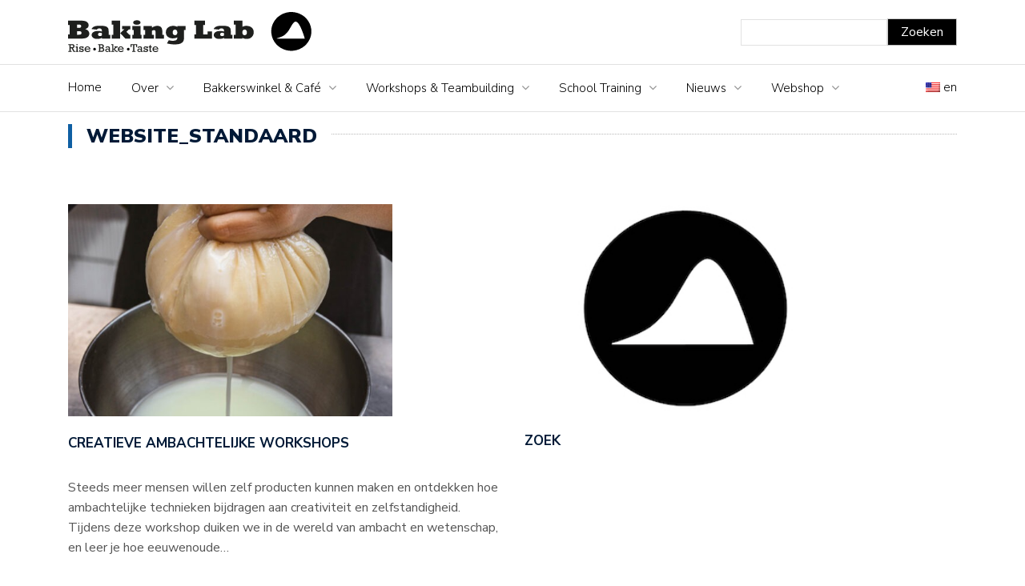

--- FILE ---
content_type: text/html; charset=UTF-8
request_url: https://www.bakinglab.nl/category/website_standaard/
body_size: 25233
content:
<!DOCTYPE html>
<html lang="nl-NL">
<head><style>img.lazy{min-height:1px}</style><link href="https://www.bakinglab.nl/wp-content/plugins/w3-total-cache/pub/js/lazyload.min.js" as="script">
	<meta charset="UTF-8">
	<meta name="viewport" content="width=device-width, initial-scale=1">
	<link rel="profile" href="http://gmpg.org/xfn/11">
	
	<title>website_standaard &#8211; Baking Lab Amsterdam</title>
<meta name='robots' content='max-image-preview:large' />
<link rel='dns-prefetch' href='//fonts.googleapis.com' />
<link rel="alternate" type="application/rss+xml" title="Baking Lab Amsterdam &raquo; feed" href="https://www.bakinglab.nl/feed/" />
<link rel="alternate" type="application/rss+xml" title="Baking Lab Amsterdam &raquo; reacties feed" href="https://www.bakinglab.nl/comments/feed/" />
<link rel="alternate" type="application/rss+xml" title="Baking Lab Amsterdam &raquo; website_standaard categorie feed" href="https://www.bakinglab.nl/category/website_standaard/feed/" />
<meta name="generator" content="Event Espresso Version 5.0.50" />
<style id='wp-img-auto-sizes-contain-inline-css' type='text/css'>
img:is([sizes=auto i],[sizes^="auto," i]){contain-intrinsic-size:3000px 1500px}
/*# sourceURL=wp-img-auto-sizes-contain-inline-css */
</style>
<link rel='stylesheet' id='espresso_promotions-css' href='https://www.bakinglab.nl/wp-content/plugins/eea-promotions/css/promotions.css?ver=1.0.17.p' type='text/css' media='all' />
<link rel='stylesheet' id='qtip-css-css' href='https://www.bakinglab.nl/wp-content/plugins/event-espresso-core-reg/core/third_party_libs/qtip/jquery.qtip.css?ver=2.2' type='text/css' media='all' />
<link rel='stylesheet' id='sbi_styles-css' href='https://www.bakinglab.nl/wp-content/plugins/instagram-feed/css/sbi-styles.min.css?ver=6.10.0' type='text/css' media='all' />
<style id='wp-emoji-styles-inline-css' type='text/css'>

	img.wp-smiley, img.emoji {
		display: inline !important;
		border: none !important;
		box-shadow: none !important;
		height: 1em !important;
		width: 1em !important;
		margin: 0 0.07em !important;
		vertical-align: -0.1em !important;
		background: none !important;
		padding: 0 !important;
	}
/*# sourceURL=wp-emoji-styles-inline-css */
</style>
<link rel='stylesheet' id='wp-block-library-css' href='https://www.bakinglab.nl/wp-includes/css/dist/block-library/style.min.css?ver=6.9' type='text/css' media='all' />
<style id='wp-block-image-inline-css' type='text/css'>
.wp-block-image>a,.wp-block-image>figure>a{display:inline-block}.wp-block-image img{box-sizing:border-box;height:auto;max-width:100%;vertical-align:bottom}@media not (prefers-reduced-motion){.wp-block-image img.hide{visibility:hidden}.wp-block-image img.show{animation:show-content-image .4s}}.wp-block-image[style*=border-radius] img,.wp-block-image[style*=border-radius]>a{border-radius:inherit}.wp-block-image.has-custom-border img{box-sizing:border-box}.wp-block-image.aligncenter{text-align:center}.wp-block-image.alignfull>a,.wp-block-image.alignwide>a{width:100%}.wp-block-image.alignfull img,.wp-block-image.alignwide img{height:auto;width:100%}.wp-block-image .aligncenter,.wp-block-image .alignleft,.wp-block-image .alignright,.wp-block-image.aligncenter,.wp-block-image.alignleft,.wp-block-image.alignright{display:table}.wp-block-image .aligncenter>figcaption,.wp-block-image .alignleft>figcaption,.wp-block-image .alignright>figcaption,.wp-block-image.aligncenter>figcaption,.wp-block-image.alignleft>figcaption,.wp-block-image.alignright>figcaption{caption-side:bottom;display:table-caption}.wp-block-image .alignleft{float:left;margin:.5em 1em .5em 0}.wp-block-image .alignright{float:right;margin:.5em 0 .5em 1em}.wp-block-image .aligncenter{margin-left:auto;margin-right:auto}.wp-block-image :where(figcaption){margin-bottom:1em;margin-top:.5em}.wp-block-image.is-style-circle-mask img{border-radius:9999px}@supports ((-webkit-mask-image:none) or (mask-image:none)) or (-webkit-mask-image:none){.wp-block-image.is-style-circle-mask img{border-radius:0;-webkit-mask-image:url('data:image/svg+xml;utf8,<svg viewBox="0 0 100 100" xmlns="http://www.w3.org/2000/svg"><circle cx="50" cy="50" r="50"/></svg>');mask-image:url('data:image/svg+xml;utf8,<svg viewBox="0 0 100 100" xmlns="http://www.w3.org/2000/svg"><circle cx="50" cy="50" r="50"/></svg>');mask-mode:alpha;-webkit-mask-position:center;mask-position:center;-webkit-mask-repeat:no-repeat;mask-repeat:no-repeat;-webkit-mask-size:contain;mask-size:contain}}:root :where(.wp-block-image.is-style-rounded img,.wp-block-image .is-style-rounded img){border-radius:9999px}.wp-block-image figure{margin:0}.wp-lightbox-container{display:flex;flex-direction:column;position:relative}.wp-lightbox-container img{cursor:zoom-in}.wp-lightbox-container img:hover+button{opacity:1}.wp-lightbox-container button{align-items:center;backdrop-filter:blur(16px) saturate(180%);background-color:#5a5a5a40;border:none;border-radius:4px;cursor:zoom-in;display:flex;height:20px;justify-content:center;opacity:0;padding:0;position:absolute;right:16px;text-align:center;top:16px;width:20px;z-index:100}@media not (prefers-reduced-motion){.wp-lightbox-container button{transition:opacity .2s ease}}.wp-lightbox-container button:focus-visible{outline:3px auto #5a5a5a40;outline:3px auto -webkit-focus-ring-color;outline-offset:3px}.wp-lightbox-container button:hover{cursor:pointer;opacity:1}.wp-lightbox-container button:focus{opacity:1}.wp-lightbox-container button:focus,.wp-lightbox-container button:hover,.wp-lightbox-container button:not(:hover):not(:active):not(.has-background){background-color:#5a5a5a40;border:none}.wp-lightbox-overlay{box-sizing:border-box;cursor:zoom-out;height:100vh;left:0;overflow:hidden;position:fixed;top:0;visibility:hidden;width:100%;z-index:100000}.wp-lightbox-overlay .close-button{align-items:center;cursor:pointer;display:flex;justify-content:center;min-height:40px;min-width:40px;padding:0;position:absolute;right:calc(env(safe-area-inset-right) + 16px);top:calc(env(safe-area-inset-top) + 16px);z-index:5000000}.wp-lightbox-overlay .close-button:focus,.wp-lightbox-overlay .close-button:hover,.wp-lightbox-overlay .close-button:not(:hover):not(:active):not(.has-background){background:none;border:none}.wp-lightbox-overlay .lightbox-image-container{height:var(--wp--lightbox-container-height);left:50%;overflow:hidden;position:absolute;top:50%;transform:translate(-50%,-50%);transform-origin:top left;width:var(--wp--lightbox-container-width);z-index:9999999999}.wp-lightbox-overlay .wp-block-image{align-items:center;box-sizing:border-box;display:flex;height:100%;justify-content:center;margin:0;position:relative;transform-origin:0 0;width:100%;z-index:3000000}.wp-lightbox-overlay .wp-block-image img{height:var(--wp--lightbox-image-height);min-height:var(--wp--lightbox-image-height);min-width:var(--wp--lightbox-image-width);width:var(--wp--lightbox-image-width)}.wp-lightbox-overlay .wp-block-image figcaption{display:none}.wp-lightbox-overlay button{background:none;border:none}.wp-lightbox-overlay .scrim{background-color:#fff;height:100%;opacity:.9;position:absolute;width:100%;z-index:2000000}.wp-lightbox-overlay.active{visibility:visible}@media not (prefers-reduced-motion){.wp-lightbox-overlay.active{animation:turn-on-visibility .25s both}.wp-lightbox-overlay.active img{animation:turn-on-visibility .35s both}.wp-lightbox-overlay.show-closing-animation:not(.active){animation:turn-off-visibility .35s both}.wp-lightbox-overlay.show-closing-animation:not(.active) img{animation:turn-off-visibility .25s both}.wp-lightbox-overlay.zoom.active{animation:none;opacity:1;visibility:visible}.wp-lightbox-overlay.zoom.active .lightbox-image-container{animation:lightbox-zoom-in .4s}.wp-lightbox-overlay.zoom.active .lightbox-image-container img{animation:none}.wp-lightbox-overlay.zoom.active .scrim{animation:turn-on-visibility .4s forwards}.wp-lightbox-overlay.zoom.show-closing-animation:not(.active){animation:none}.wp-lightbox-overlay.zoom.show-closing-animation:not(.active) .lightbox-image-container{animation:lightbox-zoom-out .4s}.wp-lightbox-overlay.zoom.show-closing-animation:not(.active) .lightbox-image-container img{animation:none}.wp-lightbox-overlay.zoom.show-closing-animation:not(.active) .scrim{animation:turn-off-visibility .4s forwards}}@keyframes show-content-image{0%{visibility:hidden}99%{visibility:hidden}to{visibility:visible}}@keyframes turn-on-visibility{0%{opacity:0}to{opacity:1}}@keyframes turn-off-visibility{0%{opacity:1;visibility:visible}99%{opacity:0;visibility:visible}to{opacity:0;visibility:hidden}}@keyframes lightbox-zoom-in{0%{transform:translate(calc((-100vw + var(--wp--lightbox-scrollbar-width))/2 + var(--wp--lightbox-initial-left-position)),calc(-50vh + var(--wp--lightbox-initial-top-position))) scale(var(--wp--lightbox-scale))}to{transform:translate(-50%,-50%) scale(1)}}@keyframes lightbox-zoom-out{0%{transform:translate(-50%,-50%) scale(1);visibility:visible}99%{visibility:visible}to{transform:translate(calc((-100vw + var(--wp--lightbox-scrollbar-width))/2 + var(--wp--lightbox-initial-left-position)),calc(-50vh + var(--wp--lightbox-initial-top-position))) scale(var(--wp--lightbox-scale));visibility:hidden}}
/*# sourceURL=https://www.bakinglab.nl/wp-includes/blocks/image/style.min.css */
</style>
<style id='wp-block-paragraph-inline-css' type='text/css'>
.is-small-text{font-size:.875em}.is-regular-text{font-size:1em}.is-large-text{font-size:2.25em}.is-larger-text{font-size:3em}.has-drop-cap:not(:focus):first-letter{float:left;font-size:8.4em;font-style:normal;font-weight:100;line-height:.68;margin:.05em .1em 0 0;text-transform:uppercase}body.rtl .has-drop-cap:not(:focus):first-letter{float:none;margin-left:.1em}p.has-drop-cap.has-background{overflow:hidden}:root :where(p.has-background){padding:1.25em 2.375em}:where(p.has-text-color:not(.has-link-color)) a{color:inherit}p.has-text-align-left[style*="writing-mode:vertical-lr"],p.has-text-align-right[style*="writing-mode:vertical-rl"]{rotate:180deg}
/*# sourceURL=https://www.bakinglab.nl/wp-includes/blocks/paragraph/style.min.css */
</style>
<link rel='stylesheet' id='wc-blocks-style-css' href='https://www.bakinglab.nl/wp-content/plugins/woocommerce/assets/client/blocks/wc-blocks.css?ver=wc-10.4.3' type='text/css' media='all' />
<style id='global-styles-inline-css' type='text/css'>
:root{--wp--preset--aspect-ratio--square: 1;--wp--preset--aspect-ratio--4-3: 4/3;--wp--preset--aspect-ratio--3-4: 3/4;--wp--preset--aspect-ratio--3-2: 3/2;--wp--preset--aspect-ratio--2-3: 2/3;--wp--preset--aspect-ratio--16-9: 16/9;--wp--preset--aspect-ratio--9-16: 9/16;--wp--preset--color--black: #000000;--wp--preset--color--cyan-bluish-gray: #abb8c3;--wp--preset--color--white: #ffffff;--wp--preset--color--pale-pink: #f78da7;--wp--preset--color--vivid-red: #cf2e2e;--wp--preset--color--luminous-vivid-orange: #ff6900;--wp--preset--color--luminous-vivid-amber: #fcb900;--wp--preset--color--light-green-cyan: #7bdcb5;--wp--preset--color--vivid-green-cyan: #00d084;--wp--preset--color--pale-cyan-blue: #8ed1fc;--wp--preset--color--vivid-cyan-blue: #0693e3;--wp--preset--color--vivid-purple: #9b51e0;--wp--preset--gradient--vivid-cyan-blue-to-vivid-purple: linear-gradient(135deg,rgb(6,147,227) 0%,rgb(155,81,224) 100%);--wp--preset--gradient--light-green-cyan-to-vivid-green-cyan: linear-gradient(135deg,rgb(122,220,180) 0%,rgb(0,208,130) 100%);--wp--preset--gradient--luminous-vivid-amber-to-luminous-vivid-orange: linear-gradient(135deg,rgb(252,185,0) 0%,rgb(255,105,0) 100%);--wp--preset--gradient--luminous-vivid-orange-to-vivid-red: linear-gradient(135deg,rgb(255,105,0) 0%,rgb(207,46,46) 100%);--wp--preset--gradient--very-light-gray-to-cyan-bluish-gray: linear-gradient(135deg,rgb(238,238,238) 0%,rgb(169,184,195) 100%);--wp--preset--gradient--cool-to-warm-spectrum: linear-gradient(135deg,rgb(74,234,220) 0%,rgb(151,120,209) 20%,rgb(207,42,186) 40%,rgb(238,44,130) 60%,rgb(251,105,98) 80%,rgb(254,248,76) 100%);--wp--preset--gradient--blush-light-purple: linear-gradient(135deg,rgb(255,206,236) 0%,rgb(152,150,240) 100%);--wp--preset--gradient--blush-bordeaux: linear-gradient(135deg,rgb(254,205,165) 0%,rgb(254,45,45) 50%,rgb(107,0,62) 100%);--wp--preset--gradient--luminous-dusk: linear-gradient(135deg,rgb(255,203,112) 0%,rgb(199,81,192) 50%,rgb(65,88,208) 100%);--wp--preset--gradient--pale-ocean: linear-gradient(135deg,rgb(255,245,203) 0%,rgb(182,227,212) 50%,rgb(51,167,181) 100%);--wp--preset--gradient--electric-grass: linear-gradient(135deg,rgb(202,248,128) 0%,rgb(113,206,126) 100%);--wp--preset--gradient--midnight: linear-gradient(135deg,rgb(2,3,129) 0%,rgb(40,116,252) 100%);--wp--preset--font-size--small: 13px;--wp--preset--font-size--medium: 20px;--wp--preset--font-size--large: 36px;--wp--preset--font-size--x-large: 42px;--wp--preset--spacing--20: 0.44rem;--wp--preset--spacing--30: 0.67rem;--wp--preset--spacing--40: 1rem;--wp--preset--spacing--50: 1.5rem;--wp--preset--spacing--60: 2.25rem;--wp--preset--spacing--70: 3.38rem;--wp--preset--spacing--80: 5.06rem;--wp--preset--shadow--natural: 6px 6px 9px rgba(0, 0, 0, 0.2);--wp--preset--shadow--deep: 12px 12px 50px rgba(0, 0, 0, 0.4);--wp--preset--shadow--sharp: 6px 6px 0px rgba(0, 0, 0, 0.2);--wp--preset--shadow--outlined: 6px 6px 0px -3px rgb(255, 255, 255), 6px 6px rgb(0, 0, 0);--wp--preset--shadow--crisp: 6px 6px 0px rgb(0, 0, 0);}:where(.is-layout-flex){gap: 0.5em;}:where(.is-layout-grid){gap: 0.5em;}body .is-layout-flex{display: flex;}.is-layout-flex{flex-wrap: wrap;align-items: center;}.is-layout-flex > :is(*, div){margin: 0;}body .is-layout-grid{display: grid;}.is-layout-grid > :is(*, div){margin: 0;}:where(.wp-block-columns.is-layout-flex){gap: 2em;}:where(.wp-block-columns.is-layout-grid){gap: 2em;}:where(.wp-block-post-template.is-layout-flex){gap: 1.25em;}:where(.wp-block-post-template.is-layout-grid){gap: 1.25em;}.has-black-color{color: var(--wp--preset--color--black) !important;}.has-cyan-bluish-gray-color{color: var(--wp--preset--color--cyan-bluish-gray) !important;}.has-white-color{color: var(--wp--preset--color--white) !important;}.has-pale-pink-color{color: var(--wp--preset--color--pale-pink) !important;}.has-vivid-red-color{color: var(--wp--preset--color--vivid-red) !important;}.has-luminous-vivid-orange-color{color: var(--wp--preset--color--luminous-vivid-orange) !important;}.has-luminous-vivid-amber-color{color: var(--wp--preset--color--luminous-vivid-amber) !important;}.has-light-green-cyan-color{color: var(--wp--preset--color--light-green-cyan) !important;}.has-vivid-green-cyan-color{color: var(--wp--preset--color--vivid-green-cyan) !important;}.has-pale-cyan-blue-color{color: var(--wp--preset--color--pale-cyan-blue) !important;}.has-vivid-cyan-blue-color{color: var(--wp--preset--color--vivid-cyan-blue) !important;}.has-vivid-purple-color{color: var(--wp--preset--color--vivid-purple) !important;}.has-black-background-color{background-color: var(--wp--preset--color--black) !important;}.has-cyan-bluish-gray-background-color{background-color: var(--wp--preset--color--cyan-bluish-gray) !important;}.has-white-background-color{background-color: var(--wp--preset--color--white) !important;}.has-pale-pink-background-color{background-color: var(--wp--preset--color--pale-pink) !important;}.has-vivid-red-background-color{background-color: var(--wp--preset--color--vivid-red) !important;}.has-luminous-vivid-orange-background-color{background-color: var(--wp--preset--color--luminous-vivid-orange) !important;}.has-luminous-vivid-amber-background-color{background-color: var(--wp--preset--color--luminous-vivid-amber) !important;}.has-light-green-cyan-background-color{background-color: var(--wp--preset--color--light-green-cyan) !important;}.has-vivid-green-cyan-background-color{background-color: var(--wp--preset--color--vivid-green-cyan) !important;}.has-pale-cyan-blue-background-color{background-color: var(--wp--preset--color--pale-cyan-blue) !important;}.has-vivid-cyan-blue-background-color{background-color: var(--wp--preset--color--vivid-cyan-blue) !important;}.has-vivid-purple-background-color{background-color: var(--wp--preset--color--vivid-purple) !important;}.has-black-border-color{border-color: var(--wp--preset--color--black) !important;}.has-cyan-bluish-gray-border-color{border-color: var(--wp--preset--color--cyan-bluish-gray) !important;}.has-white-border-color{border-color: var(--wp--preset--color--white) !important;}.has-pale-pink-border-color{border-color: var(--wp--preset--color--pale-pink) !important;}.has-vivid-red-border-color{border-color: var(--wp--preset--color--vivid-red) !important;}.has-luminous-vivid-orange-border-color{border-color: var(--wp--preset--color--luminous-vivid-orange) !important;}.has-luminous-vivid-amber-border-color{border-color: var(--wp--preset--color--luminous-vivid-amber) !important;}.has-light-green-cyan-border-color{border-color: var(--wp--preset--color--light-green-cyan) !important;}.has-vivid-green-cyan-border-color{border-color: var(--wp--preset--color--vivid-green-cyan) !important;}.has-pale-cyan-blue-border-color{border-color: var(--wp--preset--color--pale-cyan-blue) !important;}.has-vivid-cyan-blue-border-color{border-color: var(--wp--preset--color--vivid-cyan-blue) !important;}.has-vivid-purple-border-color{border-color: var(--wp--preset--color--vivid-purple) !important;}.has-vivid-cyan-blue-to-vivid-purple-gradient-background{background: var(--wp--preset--gradient--vivid-cyan-blue-to-vivid-purple) !important;}.has-light-green-cyan-to-vivid-green-cyan-gradient-background{background: var(--wp--preset--gradient--light-green-cyan-to-vivid-green-cyan) !important;}.has-luminous-vivid-amber-to-luminous-vivid-orange-gradient-background{background: var(--wp--preset--gradient--luminous-vivid-amber-to-luminous-vivid-orange) !important;}.has-luminous-vivid-orange-to-vivid-red-gradient-background{background: var(--wp--preset--gradient--luminous-vivid-orange-to-vivid-red) !important;}.has-very-light-gray-to-cyan-bluish-gray-gradient-background{background: var(--wp--preset--gradient--very-light-gray-to-cyan-bluish-gray) !important;}.has-cool-to-warm-spectrum-gradient-background{background: var(--wp--preset--gradient--cool-to-warm-spectrum) !important;}.has-blush-light-purple-gradient-background{background: var(--wp--preset--gradient--blush-light-purple) !important;}.has-blush-bordeaux-gradient-background{background: var(--wp--preset--gradient--blush-bordeaux) !important;}.has-luminous-dusk-gradient-background{background: var(--wp--preset--gradient--luminous-dusk) !important;}.has-pale-ocean-gradient-background{background: var(--wp--preset--gradient--pale-ocean) !important;}.has-electric-grass-gradient-background{background: var(--wp--preset--gradient--electric-grass) !important;}.has-midnight-gradient-background{background: var(--wp--preset--gradient--midnight) !important;}.has-small-font-size{font-size: var(--wp--preset--font-size--small) !important;}.has-medium-font-size{font-size: var(--wp--preset--font-size--medium) !important;}.has-large-font-size{font-size: var(--wp--preset--font-size--large) !important;}.has-x-large-font-size{font-size: var(--wp--preset--font-size--x-large) !important;}
/*# sourceURL=global-styles-inline-css */
</style>

<style id='classic-theme-styles-inline-css' type='text/css'>
/*! This file is auto-generated */
.wp-block-button__link{color:#fff;background-color:#32373c;border-radius:9999px;box-shadow:none;text-decoration:none;padding:calc(.667em + 2px) calc(1.333em + 2px);font-size:1.125em}.wp-block-file__button{background:#32373c;color:#fff;text-decoration:none}
/*# sourceURL=/wp-includes/css/classic-themes.min.css */
</style>
<link rel='stylesheet' id='bl-ee4-gs-css' href='https://www.bakinglab.nl/wp-content/plugins/bl-ee4-gs/public/css/bl-ee4-gs-public.css?ver=1.0.0' type='text/css' media='all' />
<link rel='stylesheet' id='woocommerce-layout-css' href='https://www.bakinglab.nl/wp-content/plugins/woocommerce/assets/css/woocommerce-layout.css?ver=10.4.3' type='text/css' media='all' />
<link rel='stylesheet' id='woocommerce-smallscreen-css' href='https://www.bakinglab.nl/wp-content/plugins/woocommerce/assets/css/woocommerce-smallscreen.css?ver=10.4.3' type='text/css' media='only screen and (max-width: 768px)' />
<link rel='stylesheet' id='woocommerce-general-css' href='https://www.bakinglab.nl/wp-content/plugins/woocommerce/assets/css/woocommerce.css?ver=10.4.3' type='text/css' media='all' />
<style id='woocommerce-inline-inline-css' type='text/css'>
.woocommerce form .form-row .required { visibility: visible; }
/*# sourceURL=woocommerce-inline-inline-css */
</style>
<link rel='stylesheet' id='newspaper-x-fonts-css' href='//fonts.googleapis.com/css?family=Droid+Serif%3A400%2C700%7CNunito+Sans%3A300%2C400%2C700%2C900%7CSource+Sans+Pro%3A400%2C700&#038;ver=1.3.4' type='text/css' media='all' />
<link rel='stylesheet' id='font-awesome-css' href='https://www.bakinglab.nl/wp-content/themes/newspaper-x/assets/vendors/fontawesome/font-awesome.min.css?ver=6.9' type='text/css' media='all' />
<link rel='stylesheet' id='bootstrap-css' href='https://www.bakinglab.nl/wp-content/themes/newspaper-x/assets/vendors/bootstrap/bootstrap.min.css?ver=6.9' type='text/css' media='all' />
<link rel='stylesheet' id='bootstrap-theme-css' href='https://www.bakinglab.nl/wp-content/themes/newspaper-x/assets/vendors/bootstrap/bootstrap-theme.min.css?ver=6.9' type='text/css' media='all' />
<link rel='stylesheet' id='newspaper-x-style-css' href='https://www.bakinglab.nl/wp-content/themes/newspaper-x/style.css?ver=6.9' type='text/css' media='all' />
<link rel='stylesheet' id='newspaper-x-stylesheet-css' href='https://www.bakinglab.nl/wp-content/themes/newspaper-x/assets/css/style.css?ver=1.3.4' type='text/css' media='all' />
<style id='newspaper-x-stylesheet-inline-css' type='text/css'>

                .newspaper-x-header-widget-area{
                    background: #0e0e11;
                }
/*# sourceURL=newspaper-x-stylesheet-inline-css */
</style>
<link rel='stylesheet' id='owl.carousel-css' href='https://www.bakinglab.nl/wp-content/themes/newspaper-x/assets/vendors/owl-carousel/owl.carousel.min.css?ver=6.9' type='text/css' media='all' />
<link rel='stylesheet' id='owl.carousel-theme-css' href='https://www.bakinglab.nl/wp-content/themes/newspaper-x/assets/vendors/owl-carousel/owl.theme.default.css?ver=6.9' type='text/css' media='all' />
<link rel='stylesheet' id='mollie-applepaydirect-css' href='https://www.bakinglab.nl/wp-content/plugins/mollie-payments-for-woocommerce/public/css/mollie-applepaydirect.min.css?ver=1765800564' type='text/css' media='screen' />
<link rel='stylesheet' id='newsletter-css' href='https://www.bakinglab.nl/wp-content/plugins/newsletter/style.css?ver=9.1.0' type='text/css' media='all' />
<link rel='stylesheet' id='espresso_social_buttons-css' href='https://www.bakinglab.nl/wp-content/plugins/eea-events-social-sharing/assets/espresso_social_buttons.css?ver=1.0.p' type='text/css' media='screen' />
<link rel='stylesheet' id='wait_list-css' href='https://www.bakinglab.nl/wp-content/plugins/eea-wait-lists/assets/wait_list.css?ver=1.0.6' type='text/css' media='all' />
<link rel='stylesheet' id='espresso_events_table_template-css' href='https://www.bakinglab.nl/wp-content/plugins/eea-events-table-view-template/css/espresso_events_table_template.css?ver=6.9' type='text/css' media='all' />
<link rel='stylesheet' id='dashicons-css' href='https://www.bakinglab.nl/wp-includes/css/dashicons.min.css?ver=6.9' type='text/css' media='all' />
<link rel='stylesheet' id='espresso_default-css' href='https://www.bakinglab.nl/wp-content/plugins/event-espresso-core-reg/core/templates/global_assets/css/espresso_default.css?ver=5.0.50' type='text/css' media='all' />
<link rel='stylesheet' id='wpglobus-css' href='https://www.bakinglab.nl/wp-content/plugins/wpglobus/includes/css/wpglobus.css?ver=3.0.1' type='text/css' media='all' />
<script type="text/javascript" src="https://www.bakinglab.nl/wp-includes/js/jquery/jquery.min.js?ver=3.7.1" id="jquery-core-js"></script>
<script type="text/javascript" src="https://www.bakinglab.nl/wp-includes/js/jquery/jquery-migrate.min.js?ver=3.4.1" id="jquery-migrate-js"></script>
<script type="text/javascript" src="https://www.bakinglab.nl/wp-content/plugins/bl-ee4-gs/public/js/bl-ee4-gs-public.js?ver=1.0.0" id="bl-ee4-gs-js"></script>
<script type="text/javascript" src="https://www.bakinglab.nl/wp-content/plugins/woocommerce/assets/js/jquery-blockui/jquery.blockUI.min.js?ver=2.7.0-wc.10.4.3" id="wc-jquery-blockui-js" defer="defer" data-wp-strategy="defer"></script>
<script type="text/javascript" src="https://www.bakinglab.nl/wp-content/plugins/woocommerce/assets/js/js-cookie/js.cookie.min.js?ver=2.1.4-wc.10.4.3" id="wc-js-cookie-js" defer="defer" data-wp-strategy="defer"></script>
<script type="text/javascript" id="woocommerce-js-extra">
/* <![CDATA[ */
var woocommerce_params = {"ajax_url":"/wp-admin/admin-ajax.php","wc_ajax_url":"/?wc-ajax=%%endpoint%%","i18n_password_show":"Wachtwoord weergeven","i18n_password_hide":"Wachtwoord verbergen"};
//# sourceURL=woocommerce-js-extra
/* ]]> */
</script>
<script type="text/javascript" src="https://www.bakinglab.nl/wp-content/plugins/woocommerce/assets/js/frontend/woocommerce.min.js?ver=10.4.3" id="woocommerce-js" defer="defer" data-wp-strategy="defer"></script>
<script type="text/javascript" src="https://www.bakinglab.nl/wp-content/themes/newspaper-x/assets/vendors/blazy/blazy.min.js?ver=1.9.1" id="jquery_lazy_load-js"></script>
<script type="text/javascript" id="utils-js-extra">
/* <![CDATA[ */
var userSettings = {"url":"/","uid":"0","time":"1767735191","secure":"1"};
//# sourceURL=utils-js-extra
/* ]]> */
</script>
<script type="text/javascript" src="https://www.bakinglab.nl/wp-includes/js/utils.min.js?ver=6.9" id="utils-js"></script>
<link rel="https://api.w.org/" href="https://www.bakinglab.nl/wp-json/" /><link rel="alternate" title="JSON" type="application/json" href="https://www.bakinglab.nl/wp-json/wp/v2/categories/52" /><link rel="EditURI" type="application/rsd+xml" title="RSD" href="https://www.bakinglab.nl/xmlrpc.php?rsd" />
<meta name="generator" content="WordPress 6.9" />
<meta name="generator" content="WooCommerce 10.4.3" />
<!-- Google tag (gtag.js) -->
<script async src="https://www.googletagmanager.com/gtag/js?id=G-SL28D3E43T"></script>
<script>
  window.dataLayer = window.dataLayer || [];
  function gtag(){dataLayer.push(arguments);}
  gtag('js', new Date());

  gtag('config', 'G-SL28D3E43T');
</script>
	<noscript><style>.woocommerce-product-gallery{ opacity: 1 !important; }</style></noscript>
				<style media="screen">
				.wpglobus_flag_nl{background-image:url(https://www.bakinglab.nl/wp-content/plugins/wpglobus/flags/nl.png)}
.wpglobus_flag_en{background-image:url(https://www.bakinglab.nl/wp-content/plugins/wpglobus/flags/us.png)}
			</style>
			<link rel="alternate" hreflang="nl-NL" href="https://www.bakinglab.nl/category/website_standaard/" /><link rel="alternate" hreflang="en-US" href="https://www.bakinglab.nl/en/category/website_standaard/" /><link rel="icon" href="https://www.bakinglab.nl/wp-content/uploads/2017/02/cropped-favicon_grey_bl_512pix-32x32.gif" sizes="32x32" />
<link rel="icon" href="https://www.bakinglab.nl/wp-content/uploads/2017/02/cropped-favicon_grey_bl_512pix-192x192.gif" sizes="192x192" />
<link rel="apple-touch-icon" href="https://www.bakinglab.nl/wp-content/uploads/2017/02/cropped-favicon_grey_bl_512pix-180x180.gif" />
<meta name="msapplication-TileImage" content="https://www.bakinglab.nl/wp-content/uploads/2017/02/cropped-favicon_grey_bl_512pix-270x270.gif" />
		<style type="text/css" id="wp-custom-css">
			:root
{
	--content-color: #555;
	--anchor-color: #007ad8;
	--content-font-size: 16px;
}
a.fc-event.sold-out
{
	color: #aaa !important;
	background-color:#eee !important;
}
@media screen and (min-width: 640px) {
html[lang="nl"] a.fc-event.sold-out:after {
    content: 'Uitverkocht';
}
html[lang="en-US"] a.fc-event.sold-out:after {
    content: 'Sold Out';
}
}
.woocommerce .quantity .qty
{
	padding-right: 0;
}
#ee-spco-payment_options-reg-step-form-payment-options-before-payment-options {
    padding-bottom: 0;
    margin-bottom: 0;
}
#ee-single-page-checkout-dv #ee-available-payment-method-inputs-ideal_mollie-lbl {
    min-height: 0;
}
#spco-payment_options-whats-next-buttons-dv {
    padding-top: 0;
}
#method-of-payment-hdr {
    margin-top: 0.5rem;
}
a.fc-event.sold-out:after {
    position: absolute;
    top: 50%;
    left: 50%;
    /* height: 1em; */
    /* width: 10em; */
    transform: translateX(-50%) translateY(-50%);
    background-color: #000;
    padding: 1em;
    color: #fff;
    font-size: 1.1em;
	  white-space: nowrap;
}
.entry-content .widget.newspaper_x_widgets.ee4-upcoming-tickets-shortcode > div + div {
    display: none;
}
#text-13 .widget
{
	display: grid;
  grid-template-columns: 1fr;
  column-gap: 10px;
  align-items: center;
}
#text-13 .widget > div + div
{
	display: none;
}
#text-13 h3
{
	margin-top: 0;
}
.ee4-upcoming-tickets-shortcode.admin .ee4-custom-event-table-row,
.ee4-upcoming-tickets-shortcode.admin .widget-title
{
	display: none !important;
}
.ee4-custom-event-table-view {
    color: #000;
    display: grid;
}
.ee4-custom-event-table-row:first-child {
	  display: none;
    font-weight: bold;
    margin-bottom: 1em;
}
.ee4-custom-event-table-row {
    
    column-gap: 1em;
    justify-content: space-between;
}
.ee4-custom-event-table-row + .ee4-custom-event-table-row {
    margin-bottom: 1em;
    padding-bottom: 1em;
    border-bottom: 1px solid #ddd;
}
.ee4-custom-event-table-col + .ee4-custom-event-table-col
{
	margin-top: 0.5em;
}
.ee4-custom-event-table-col + .ee4-custom-event-table-col span
{
	margin-left: 0.5em;
}
.ee4-custom-event-table-col + .ee4-custom-event-table-col br
	{
		display: none;
}
.ee4-custom-event-table-col:last-child a
{
	background-color: #000;
	color: #fff !important;
	padding: 0.5em 1em;
	display: inline-block;
    margin-top: 0.5em;
}
.ee4-custom-event-table-row + .ee4-custom-event-table-row .ee4-custom-event-table-col:first-child {
    color: #555;
}
#site-navigation a
{
	color: #000;
}
.newspaper-x-content
{
	color: var(--content-color) !important;
	font-size: var(--content-font-size);
}
.newspaper-x-date
{
	color: var(--content-color) !important;
}
.entry-content p,
.entry-content ul,
.entry-content figcaption,
.newspaper-x-breadcrumbs
{
	font-size: var(--content-font-size);
	color: var(--content-color) !important;
}
.entry-content a,
.entry-content a:link,
.entry-content a:active,
.entry-content a:hover,
.entry-content a:visited,
.ee4-custom-event-table-view a,
.ee4-custom-event-table-view a:link,
.ee4-custom-event-table-view a:active,
.ee4-custom-event-table-view a:hover,
.ee4-custom-event-table-view a:visited
{
	color: var(--anchor-color);
}
.entry-content .espresso-table .a_register_link
{
	color: #fff;
}
.a_register_link_sold_out {
    opacity: 0.3;
    pointer-events: none;
}
/* 
 * Custom CSS rules by Ro Achterberg (ro@brigaid.nl) for Baking Lab, Amsterdam. 
 * August 2018.
 * */
/* Various elements we're not displaying. */
.home .newspaper-x-recent-posts .newspaper-x-category,
.home .newspaper-x-recent-posts .newspaper-x-date,
body:not(.page-id-102) .newspaper-x-blog-sidebar .widget_tag_cloud,
.header-logo .custom-logo-link img,
#footer-navigation,
.newspaper-x-header-widget-area .newspaper-x-recent-posts li ~ li,
p.category-filter,
p.category-filter + p,
#ee_filter_table tfoot,
#ee_filter_table thead th:nth-child(2),
#ee_filter_table tbody td:nth-child(2),
.newspaper-x-image-banner,
.newspaper-x-next-prev,
.powered-by-event-espresso-credit,
.event-phone,
.woocommerce ul.products li.product a img.woocommerce-placeholder,
.espresso-social-buttons-dv,
.entry-content .newspaper-x-tags,
.espresso_events-template-default .cart-results-go-back-button,
/* #ee-spco-payment_options-reg-step-form-payment-options-before-payment-options, */
#espresso-social-buttons-dv,
body.postid-104 .newspaper-x-post-meta,
body.postid-104 .page-title
{
	display: none;
}
/* Top nav UX optimization: remove overline ambiguity, replace with conventional hover state. */
#site-navigation .menu > li.current-menu-item, #site-navigation .menu > li:hover
{
	border: none;
	margin-top: 0;
	top: 1px;
}
#site-navigation .menu > li.current-menu-item a, #site-navigation .menu > li:hover a
{
	color: #000;
}
/* Position fix for top navigation. */
#site-navigation .menu > li.current-menu-item > a
{
	top: 0;
}
#site-navigation .menu .current_page_item
{
    border-top: 0;
    bottom: 0;
    color: #000;
}
/* Right float language toggle to align with user mental model. */
#site-navigation .menu_item_wpglobus_menu_switch
{
	float: right;
}
/* Replace logo bitmap with SVG vector. */
.header-logo .custom-logo-link
{
	display: block;
	background: url(/wp-content/themes/newspaper-x/assets/images/baking-lab-logo-cropped-web.svg) no-repeat;
	background-size: contain;
	height: 50px;
}
/* White background on header. */
.newspaper-x-header-widget-area
{
	background: #fff;
}
/* Text shadow effect for better contrast and legibility. */
.newspaper-x-recent-posts > ul > li .newspaper-x-post-info a
{
	text-shadow: 0px 0 5px rgb(0, 0, 0);
}
aside#secondary
{
	display:none;
}
@media (min-width: 768px)
{
	.newspaper-x-recent-posts > ul > li#newspaper-x-recent-post-0 {
			width: 100%;
	}
	aside#secondary
{
	display:block;
}
}
/* Stronger visual cue for important CTA. */
.espresso-table .a_register_link
{
	display: inline-block;
    padding: 0.5em 1em;
    background-color: #000;
    color: #fff;
    border-radius: 4px;
}


.newspaper-x-content .newspaper-x-recent-posts-a:first-child > ul > li
{
	width: 100%;
	height: 195px;
}
.newspaper-x-content .newspaper-x-recent-posts-a:first-child ul {
    display: grid;
    grid-template-columns: repeat(2, 50%);
    grid-column-gap: 10px;
    grid-row-gap: 10px;
}

@media (max-width: 600px)
{
	#site-navigation .menu-main-menu-container .sub-menu {
    display: none;
}
	.main-navigation.toggled #promoted-sub-menu-container
	{
		display: none !important;
	}
	.newspaper-x-content .newspaper-x-recent-posts-a:first-child ul
	{
			grid-template-columns: repeat(1, 100%);
  }
}
@media (min-width: 601px)
{
	.ee4-custom-event-table-row
	{
	display: grid;
    grid-template-columns: 40% 15% 10% 25%;
}
	.ee4-custom-event-table-col + .ee4-custom-event-table-col
{
	margin-top: 0;
}
	.ee4-custom-event-table-col + .ee4-custom-event-table-col span
{
	margin-left: 0;
}
	.ee4-custom-event-table-col + .ee4-custom-event-table-col br
	{
		display: inline;
}
	.ee4-custom-event-table-col:last-child
{
	text-align: right;
}
	.ee4-custom-event-table-row:first-child
	{
		display: grid;
	}
	.newspaper-x-content .newspaper-x-recent-posts-a:first-child > ul > li {
			width: 100%;
			height: 195px;
	}
	.newspaper-x-content .newspaper-x-recent-posts-a:first-child ul
{
	grid-template-columns: repeat(3, 33%);
}
}
@media (min-width: 990px)
{
	.newspaper-x-recent-posts > ul > li:hover
	{
		background-size: 100%;
	}
}
@media (min-width: 1200px)
{
	.newspaper-x-content .newspaper-x-recent-posts-a:first-child > ul > li {
			width: 100%;
		height: 225px;
	}
}
/* Event list top of homepage */
#text-7 h3.widget-title
{
	margin-top: 0;
}
/* Event list table heading color */
#ee_filter_table thead th
{
	background: #eee;
}
.ee-table-view-datetime-list
{
	padding: 0;
	list-style-type: none;
}
#menu-item-9999999999 > a
{
	display: none;
}
#menu-item-9999999999 .sub-menu
{
	left: 0;
	position: relative;
	display: inline;
	box-shadow: none;
}
#menu-item-9999999999 .sub-menu a
{
	width: auto;
}
#site-navigation .menu > li:last-of-type
{
	margin-right: 0;
}
.single-post div.entry-content > p:first-child:first-letter
{
	float: none;
  font-size: inherit;
  line-height: inherit;
  text-align: inherit;
  padding-right: inherit;
	display: inline;
}
#text-7 h3.widget-title::before {
    padding-left: 18px;
    background-color: #FFF;
    z-index: 1;
    font-family: "Nunito Sans", sans-serif;
    position: relative;
    padding-right: 18px;
    color: #001936;
    font-size: 24px;
    font-weight: 900;
	  display: block;
}
#text-7 h3.widget-title span
{
	display: none;
}
html[lang="nl"] #text-7 h3.widget-title::before
{
	content: 'Aankomende events'
}
html[lang="en-US"] #text-7 h3.widget-title::before
{
	content: 'Upcoming events'
}
body:not(.home) .site-content
{
	margin-top: 0;
}
.single-post .newspaper-x-breadcrumbs {
   margin-top: 0;
}
.single-post .entry-header img, .page .entry-header img
{
	width: 75%;
}
.newspaper-x-image img
{
	width: 50%;
}
.newspaper-x-image:hover > img, .newspaper-x-image:hover > a > img
{
    -moz-transform: scale(1);
    -webkit-transform: scale(1);
    transform: scale(1);
}
.ticket-selector-submit-btn[type="submit"],
#mc-embedded-subscribe
{
	font-size: 1.15em;
  padding: 0.75em 0.75em;
}
.ee-event-datetimes-ul
{
	padding-left: 0;
}
.ee-event-datetimes-li strong,
.ee-event-datetimes-li strong + br
{
	display: none;
}
.espresso-venue-dv h4, .espresso-venue-dv p, .espresso-venue-dv strong, [itemprop="address"],
.event-tickets br
{
    display: none;
}
.newspaper-x-recent-posts > ul > li#newspaper-x-recent-post-0:after,
.newspaper-x-recent-posts > ul > li:after
{
	background: none;
}
.single-post .entry-content p:first-of-type, .page .entry-content p:first-of-type
{
	color: #8c9597;
	border: none;
	padding-bottom: inherit;
}
footer .widget_nav_menu ul
{
	list-style-type: none;
	padding-left: 0;
}
footer .widget_nav_menu h3
{
	visibility: hidden;
}
footer .widget_nav_menu a
{
	color: #a9afb5;
}
footer .widget_nav_menu a:hover
{
	color: #0e649b;
}
.newspaper-x-recent-posts > ul > li .newspaper-x-post-info,
.newspaper-x-recent-posts-a ul li .newspaper-x-post-info
{
    background-color: rgba(0,0,0,0.5);
    right: 0;
    bottom: 0;
    left: 0;
    padding-left: 1em;
}

.row.newspaper-x-layout-b-row
{
    display: grid;
grid-template-columns: repeat(1, 1fr);
    margin-left: 0;
    margin-right: 0;
    grid-column-gap: 10px;
    grid-row-gap: 10px;
}
@media screen and (min-width: 601px)
{
	.row.newspaper-x-layout-b-row
	{
	    grid-template-columns: repeat(2, 1fr);
		}
	.ee4-custom-event-table-row {
	  display: grid;
}
}
@media screen and (min-width: 662px)
{
	.ee4-custom-event-table-row   {
    display: grid;
    grid-template-columns: 50% 15% 10% 15%;
	}
}
@media screen and (min-width: 992px)
{
	.row.newspaper-x-layout-b-row
	{
	    grid-template-columns: repeat(4, 1fr);
		}
}
@media screen and (min-width: 1200px)
{
	#text-13 .widget
	{
			grid-template-columns: 2fr 1fr;
	}
	#text-13 .widget > div + div
{
	display: block;
}
}
.row.newspaper-x-layout-b-row::before
{
	display: inherit;
	content: none;
}
.row.newspaper-x-layout-b-row > div
{
	float: none;
	padding-left: 0;
	padding-right: 0;
	width: 100%;
}
button, input[type="button"], input[type="reset"], input[type="submit"]
{
	font-size: 1.15em;
}
.menu-toggle
{
	width: auto;
	border: none;
	float: left;
	padding-left: 0;
}
.espresso_events-template-default .cart-results-register-button
{
    background-color: #000;
    color: #fff;
    padding: 15px;
}
.espresso_events-template-default #cart-results-view-cart-dv
{
	text-align: center;
}
#spco-go-to-step-payment_options-submit,
#spco-go-to-step-finalize_registration-submit
{
	padding: 10px;
}
.woocommerce form .form-row .input-checkbox
{
	position: inherit;
}
.tiny-text
{
	font-size: 0.9em;
}
p
{
	color: #7b7b7b;
}
body.home .newspaper-x-recent-posts li
{
	cursor: pointer;
}
.ee-event-img
{
	width: 50%;
}



h1
{
	font-size: 32px;
}
.ee-attention
{
	border-color: black;
}
.ee-button, .ee-button:active, .ee-button:visited
{
	background: #935386;	
}
#espresso-thank-you-page-overview-dv > .ee-attention
{
	display: none;
}

.product-type-simple .product_meta, .product-type-simple .in-stock {
    display: none;
}

/* Newsletter plugin, ro@brigaid.nl, 20230202 */
.tnp-subscription {
	margin: initial;
	max-width: 300px;
}
.tnp-subscription input[type=text], .tnp-subscription input[type=email] {
	background-color: white;
	border: 1px solid #000;
}
.tnp-field input[type="submit"] {
    background-color: #0a396d;
    color: white;
}

/* CSE Google Custom Search, ro@brigaid.nl, feb 2023 */
.cse-result + .cse-result {
	margin-top: 2rem;
}
@media screen and (max-width: 720px)
{
	#cse-input form {
		display: none;
	}
}
.widget_wpglobus .widgettitle,
.widget_wpglobus .flag.wpglobus-current-language {
	display: none;
}		</style>
		<link rel='stylesheet' id='footable-core-css' href='https://www.bakinglab.nl/wp-content/plugins/eea-events-table-view-template/css/footable.core.css?ver=6.9' type='text/css' media='all' />
<link rel='stylesheet' id='footable-standalone-css' href='https://www.bakinglab.nl/wp-content/plugins/eea-events-table-view-template/css/footable.standalone.css?ver=6.9' type='text/css' media='all' />
</head>

<body class="archive category category-website_standaard category-52 wp-custom-logo wp-theme-newspaper-x theme-newspaper-x woocommerce-no-js group-blog hfeed">
<div id="page" class="site">
		
	<header id="masthead" class="site-header" role="banner">
		<div class="site-branding container">
			<div class="row">
				<div id="cse-input" class="col-xs-6 col-xs-push-6" style="text-align: right;"><form action="/zoekresultaten" method="get"><input type="search" name="q" required><input type="submit" value="Zoeken" style="background-color: #000;
    color: #fff !important; padding: 0.5em 1em; display: inline-block; margin-top: 0.5em;"></form></div><div class="col-xs-6 col-xs-pull-6 header-logo">
					<a href="https://www.bakinglab.nl/" class="custom-logo-link" rel="home"><img width="355" height="90" src="data:image/svg+xml,%3Csvg%20xmlns='http://www.w3.org/2000/svg'%20viewBox='0%200%20355%2090'%3E%3C/svg%3E" data-src="https://www.bakinglab.nl/wp-content/uploads/2018/08/cropped-neww-300x76.png" class="custom-logo lazy" alt="Baking Lab Amsterdam" decoding="async" data-srcset="https://www.bakinglab.nl/wp-content/uploads/2018/08/cropped-neww-300x76.png 355w, https://www.bakinglab.nl/wp-content/uploads/2018/08/cropped-neww-300x76-300x76.png 300w" data-sizes="(max-width: 355px) 100vw, 355px" /></a>				</div>

				
							</div>
		</div><!-- .site-branding -->
		<nav id="site-navigation" class="main-navigation" role="navigation">
			<div class="container">
				<div class="row">
					<div class="col-md-12">
						<button class="menu-toggle" aria-controls="primary-menu"
						        aria-expanded="false"><span class="fa fa-bars"></span></button>
						<div class="menu-main-menu-container"><ul id="primary-menu" class="menu"><li id="menu-item-246" class="menu-item menu-item-type-post_type menu-item-object-page menu-item-home menu-item-246"><a href="https://www.bakinglab.nl/">Home</a></li>
<li id="menu-item-254" class="menu-item menu-item-type-post_type menu-item-object-page menu-item-has-children menu-item-254"><a href="https://www.bakinglab.nl/over-ons/">Over</a>
<ul class="sub-menu">
	<li id="menu-item-475" class="menu-item menu-item-type-post_type menu-item-object-page menu-item-has-children menu-item-475"><a href="https://www.bakinglab.nl/meer-over-ons/">Meer over ons</a>
	<ul class="sub-menu">
		<li id="menu-item-13202" class="menu-item menu-item-type-taxonomy menu-item-object-category menu-item-13202"><a href="https://www.bakinglab.nl/category/circulair/">Circulair</a></li>
		<li id="menu-item-13203" class="menu-item menu-item-type-taxonomy menu-item-object-category menu-item-13203"><a href="https://www.bakinglab.nl/category/voeding-gezondheid/">Voeding &amp; Gezondheid</a></li>
		<li id="menu-item-18138" class="menu-item menu-item-type-taxonomy menu-item-object-category menu-item-18138"><a href="https://www.bakinglab.nl/category/video/">Video Impressies</a></li>
		<li id="menu-item-13362" class="menu-item menu-item-type-post_type menu-item-object-page menu-item-13362"><a href="https://www.bakinglab.nl/contact/">Contact Route Parkeren</a></li>
		<li id="menu-item-20692" class="menu-item menu-item-type-post_type menu-item-object-page menu-item-20692"><a href="https://www.bakinglab.nl/lab-team/">Ons team</a></li>
		<li id="menu-item-19644" class="menu-item menu-item-type-post_type menu-item-object-page menu-item-19644"><a href="https://www.bakinglab.nl/search/">Zoeken</a></li>
	</ul>
</li>
	<li id="menu-item-23882" class="menu-item menu-item-type-post_type menu-item-object-page menu-item-23882"><a href="https://www.bakinglab.nl/school-voor-circulaire-innovatie/">School voor circulaire innovatie</a></li>
	<li id="menu-item-5992" class="menu-item menu-item-type-post_type menu-item-object-page menu-item-5992"><a href="https://www.bakinglab.nl/e-learning/">E-learning Workshop</a></li>
	<li id="menu-item-6785" class="menu-item menu-item-type-post_type menu-item-object-page menu-item-6785"><a href="https://www.bakinglab.nl/sociale-impact/">Sociale verantwoordelijkheid</a></li>
	<li id="menu-item-483" class="menu-item menu-item-type-post_type menu-item-object-page menu-item-has-children menu-item-483"><a href="https://www.bakinglab.nl/design-bakery/">Living LAB</a>
	<ul class="sub-menu">
		<li id="menu-item-27087" class="menu-item menu-item-type-post_type menu-item-object-page menu-item-27087"><a href="https://www.bakinglab.nl/creatieve-ambachtelijke-workshop-amsterdam/">Ambachtelijke ervaring</a></li>
		<li id="menu-item-13204" class="menu-item menu-item-type-taxonomy menu-item-object-category menu-item-13204"><a href="https://www.bakinglab.nl/category/wetenschapscommunicatie/">Wetenschapscommunicatie</a></li>
		<li id="menu-item-27097" class="menu-item menu-item-type-post_type menu-item-object-page menu-item-27097"><a href="https://www.bakinglab.nl/workshops-creatief-circulaire-gerechten-amsterdam/">Design Circulaire Recepten</a></li>
		<li id="menu-item-17831" class="menu-item menu-item-type-post_type menu-item-object-page menu-item-17831"><a href="https://www.bakinglab.nl/prive-workshops-zaalhuur/">Prive Workshops &amp; Zaalhuur</a></li>
	</ul>
</li>
	<li id="menu-item-269" class="menu-item menu-item-type-post_type menu-item-object-page menu-item-269"><a href="https://www.bakinglab.nl/vacatures/">Vacatures &#038; Training stage programma</a></li>
</ul>
</li>
<li id="menu-item-255" class="menu-item menu-item-type-post_type menu-item-object-page menu-item-has-children menu-item-255"><a href="https://www.bakinglab.nl/bakkerij-winkel-cafe/">Bakkerswinkel &amp; Café</a>
<ul class="sub-menu">
	<li id="menu-item-3317" class="menu-item menu-item-type-post_type menu-item-object-page menu-item-3317"><a href="https://www.bakinglab.nl/bakkerij/">Bakkerij</a></li>
	<li id="menu-item-1915" class="menu-item menu-item-type-post_type menu-item-object-page menu-item-1915"><a href="https://www.bakinglab.nl/bakkerscafe/">Ontbijt &amp; Lunch</a></li>
	<li id="menu-item-6432" class="menu-item menu-item-type-post_type menu-item-object-page menu-item-6432"><a href="https://www.bakinglab.nl/winkel-bread-flour-amsterdam/">Onze Winkel</a></li>
	<li id="menu-item-25297" class="menu-item menu-item-type-post_type menu-item-object-page menu-item-25297"><a href="https://www.bakinglab.nl/cadeaubon-giftvoucher/">Cadeaubon Workshop</a></li>
	<li id="menu-item-12120" class="menu-item menu-item-type-post_type menu-item-object-page menu-item-has-children menu-item-12120"><a href="https://www.bakinglab.nl/desem-starter/">Desem Starter</a>
	<ul class="sub-menu">
		<li id="menu-item-18903" class="menu-item menu-item-type-post_type menu-item-object-page menu-item-18903"><a href="https://www.bakinglab.nl/desem-starter/">Verse desem starter</a></li>
		<li id="menu-item-21547" class="menu-item menu-item-type-post_type menu-item-object-page menu-item-21547"><a href="https://www.bakinglab.nl/activeren-en-verversen-desem/">Webshop desem starter</a></li>
		<li id="menu-item-21457" class="menu-item menu-item-type-post_type menu-item-object-page menu-item-21457"><a href="https://www.bakinglab.nl/zuurdesem-starter/">Zuurdesem starter info</a></li>
		<li id="menu-item-14819" class="menu-item menu-item-type-post_type menu-item-object-page menu-item-14819"><a href="https://www.bakinglab.nl/desemkaart-the-bubbler/">Desemkaart</a></li>
	</ul>
</li>
</ul>
</li>
<li id="menu-item-2166" class="menu-item menu-item-type-post_type menu-item-object-page menu-item-has-children menu-item-2166"><a href="https://www.bakinglab.nl/workshop-data/">Workshops &amp; Teambuilding</a>
<ul class="sub-menu">
	<li id="menu-item-17811" class="menu-item menu-item-type-post_type menu-item-object-page menu-item-17811"><a href="https://www.bakinglab.nl/workshop-data/">Aanmelden  brood workshops</a></li>
	<li id="menu-item-4839" class="menu-item menu-item-type-post_type menu-item-object-page menu-item-4839"><a href="https://www.bakinglab.nl/teambuilding-amsterdam/">Teambuilding</a></li>
	<li id="menu-item-28615" class="menu-item menu-item-type-post_type menu-item-object-page menu-item-28615"><a href="https://www.bakinglab.nl/workshop-kalender/">Workshops &#038; Events  Kalender</a></li>
	<li id="menu-item-267" class="menu-item menu-item-type-post_type menu-item-object-page menu-item-has-children menu-item-267"><a href="https://www.bakinglab.nl/broodworkshop/">Broodworkshops</a>
	<ul class="sub-menu">
		<li id="menu-item-15880" class="menu-item menu-item-type-post_type menu-item-object-page menu-item-15880"><a href="https://www.bakinglab.nl/welke-workshop-past-bij-mij/">Welke workshop?</a></li>
		<li id="menu-item-26211" class="menu-item menu-item-type-post_type menu-item-object-page menu-item-26211"><a href="https://www.bakinglab.nl/actuele-workshops/">Actuele workshops</a></li>
		<li id="menu-item-27424" class="menu-item menu-item-type-post_type menu-item-object-page menu-item-27424"><a href="https://www.bakinglab.nl/alle-workshops/">Alle workshops</a></li>
		<li id="menu-item-5251" class="menu-item menu-item-type-post_type menu-item-object-page menu-item-5251"><a href="https://www.bakinglab.nl/workshop-kalender/">Workshop Kalender</a></li>
		<li id="menu-item-28750" class="menu-item menu-item-type-post_type menu-item-object-page menu-item-28750"><a href="https://www.bakinglab.nl/workshop-specials-pop-ups/">Specials &#038; pop ups</a></li>
	</ul>
</li>
	<li id="menu-item-26222" class="menu-item menu-item-type-post_type menu-item-object-page menu-item-26222"><a href="https://www.bakinglab.nl/annuleringsbeleid/">Annuleren &#038; Omboeken Workshops</a></li>
	<li id="menu-item-4846" class="menu-item menu-item-type-post_type menu-item-object-page menu-item-4846"><a href="https://www.bakinglab.nl/cadeaubon-giftvoucher/">Cadeaubon</a></li>
</ul>
</li>
<li id="menu-item-28937" class="menu-item menu-item-type-post_type menu-item-object-page menu-item-has-children menu-item-28937"><a href="https://www.bakinglab.nl/school-proposition-summary/">School Training</a>
<ul class="sub-menu">
	<li id="menu-item-28105" class="menu-item menu-item-type-post_type menu-item-object-page menu-item-28105"><a href="https://www.bakinglab.nl/school-proposition-summary/">Training Summary</a></li>
</ul>
</li>
<li id="menu-item-493" class="menu-item menu-item-type-taxonomy menu-item-object-category menu-item-has-children menu-item-493"><a href="https://www.bakinglab.nl/category/news/">Nieuws</a>
<ul class="sub-menu">
	<li id="menu-item-489" class="menu-item menu-item-type-post_type menu-item-object-page menu-item-489"><a href="https://www.bakinglab.nl/nieuws-2/">Nieuwsbrief</a></li>
	<li id="menu-item-3224" class="menu-item menu-item-type-taxonomy menu-item-object-category menu-item-3224"><a href="https://www.bakinglab.nl/category/in-de-pers/">In de pers</a></li>
	<li id="menu-item-28181" class="menu-item menu-item-type-post_type menu-item-object-page menu-item-28181"><a href="https://www.bakinglab.nl/instagram-feed/">Instagram Feed</a></li>
	<li id="menu-item-13792" class="menu-item menu-item-type-taxonomy menu-item-object-category menu-item-has-children menu-item-13792"><a href="https://www.bakinglab.nl/category/news/">Actuele Posts</a>
	<ul class="sub-menu">
		<li id="menu-item-22970" class="menu-item menu-item-type-taxonomy menu-item-object-category menu-item-22970"><a href="https://www.bakinglab.nl/category/seven-questions/">Seven questions</a></li>
		<li id="menu-item-27812" class="menu-item menu-item-type-post_type menu-item-object-page menu-item-27812"><a href="https://www.bakinglab.nl/nieuwsbrieven-archief/">Nieuwsbrieven archief</a></li>
		<li id="menu-item-13167" class="menu-item menu-item-type-taxonomy menu-item-object-category menu-item-13167"><a href="https://www.bakinglab.nl/category/circulair/">Circulair</a></li>
		<li id="menu-item-13169" class="menu-item menu-item-type-taxonomy menu-item-object-category menu-item-13169"><a href="https://www.bakinglab.nl/category/wetenschapscommunicatie/">Wetenschapscommunicatie</a></li>
		<li id="menu-item-13172" class="menu-item menu-item-type-taxonomy menu-item-object-category menu-item-13172"><a href="https://www.bakinglab.nl/category/voeding-gezondheid/">Voeding &amp; Gezondheid</a></li>
		<li id="menu-item-13782" class="menu-item menu-item-type-taxonomy menu-item-object-category menu-item-13782"><a href="https://www.bakinglab.nl/category/pop-up/">POP-UP</a></li>
		<li id="menu-item-22121" class="menu-item menu-item-type-taxonomy menu-item-object-category menu-item-22121"><a href="https://www.bakinglab.nl/category/video/">Video</a></li>
		<li id="menu-item-19941" class="menu-item menu-item-type-post_type menu-item-object-page menu-item-19941"><a href="https://www.bakinglab.nl/actueel/">What else we have cooking</a></li>
	</ul>
</li>
</ul>
</li>
<li id="menu-item-14638" class="menu-item menu-item-type-post_type menu-item-object-page menu-item-has-children menu-item-14638"><a href="https://www.bakinglab.nl/webshop/">Webshop</a>
<ul class="sub-menu">
	<li id="menu-item-14649" class="menu-item menu-item-type-post_type menu-item-object-page menu-item-14649"><a href="https://www.bakinglab.nl/viennoisserie/">Croissants</a></li>
	<li id="menu-item-14648" class="menu-item menu-item-type-post_type menu-item-object-page menu-item-14648"><a href="https://www.bakinglab.nl/zoetigheden/">Patisserie &amp; cakes</a></li>
	<li id="menu-item-14644" class="menu-item menu-item-type-post_type menu-item-object-page menu-item-14644"><a href="https://www.bakinglab.nl/pizza-kit-2/">Pizza deeg</a></li>
	<li id="menu-item-17845" class="menu-item menu-item-type-post_type menu-item-object-page menu-item-17845"><a href="https://www.bakinglab.nl/yoba-verzenden-mogelijk/">Starters (verzenden mogelijk)</a></li>
	<li id="menu-item-25296" class="menu-item menu-item-type-post_type menu-item-object-page menu-item-25296"><a href="https://www.bakinglab.nl/cadeaubon-giftvoucher/">Cadeaubon Workshop</a></li>
</ul>
</li>
<li id="menu-item-9999999999" class="menu-item menu-item-type-custom menu-item-object-custom menu_item_wpglobus_menu_switch wpglobus-selector-link wpglobus-current-language menu-item-9999999999"><a href="https://www.bakinglab.nl/category/website_standaard/"><span class="wpglobus_flag wpglobus_language_name wpglobus_flag_nl">nl</span></a>
<ul class="sub-menu">
	<li id="menu-item-wpglobus_menu_switch_en" class="menu-item menu-item-type-custom menu-item-object-custom sub_menu_item_wpglobus_menu_switch wpglobus-selector-link menu-item-wpglobus_menu_switch_en"><a href="https://www.bakinglab.nl/en/category/website_standaard/"><span class="wpglobus_flag wpglobus_language_name wpglobus_flag_en">en</span></a></li>
</ul>
</li>
</ul></div>					</div>
				</div>
			</div>

		</nav><!-- #site-navigation -->
	</header><!-- #masthead -->

	<div id="content" class="site-content container">
		

	<div class="row">
		<header class="col-xs-12">
			<h3 class="page-title"><span>website_standaard</span></h3>		</header><!-- .page-header -->
	</div>
	<div class="row">
		<div class="col-xs-12 newspaper-x-archive-first-posts">
			<div class="row">
				
					<div class="col-md-6">
						<article id="post-27086" class="post-27086 page type-page status-publish has-post-thumbnail hentry category-website_standaard category-workshop category-circulair">
    <header class="entry-header">
        <div class="newspaper-x-image">
			<a href="https://www.bakinglab.nl/creatieve-ambachtelijke-workshop-amsterdam/" rel="bookmark"><img width="550" height="360" src="data:image/svg+xml,%3Csvg%20xmlns='http://www.w3.org/2000/svg'%20viewBox='0%200%20550%20360'%3E%3C/svg%3E" data-src="https://www.bakinglab.nl/wp-content/uploads/2025/03/Labneh3-550x360.jpg" class="attachment-newspaper-x-recent-post-big size-newspaper-x-recent-post-big wp-post-image lazy" alt="" /></a>        </div>
		<h4 class="entry-title"><a href="https://www.bakinglab.nl/creatieve-ambachtelijke-workshop-amsterdam/" rel="bookmark">Creatieve Ambachtelijke Workshops</a></h4>		    </header><!-- .entry-header -->

    <div class="entry-content">
		<p>Steeds meer mensen willen zelf producten kunnen maken en ontdekken hoe ambachtelijke technieken bijdragen aan creativiteit en zelfstandigheid. Tijdens deze workshop duiken we in de wereld van ambacht en wetenschap, en leer je hoe eeuwenoude&hellip;</p>    </div><!-- .entry-content -->

    <footer class="entry-footer">
		    </footer><!-- .entry-footer -->

	
</article><!-- #post-## -->

					</div>

				
					<div class="col-md-6">
						<article id="post-19631" class="post-19631 page type-page status-publish hentry category-website_standaard">
    <header class="entry-header">
        <div class="newspaper-x-image">
			<a href="https://www.bakinglab.nl/search/" rel="bookmark"><img class="blazy wp-post-image" alt="" src="https://www.bakinglab.nl/wp-content/themes/newspaper-x/assets/images/picture_placeholder_list.jpg" data-src="https://www.bakinglab.nl/wp-content/themes/newspaper-x/assets/images/picture_placeholder.jpg" /><noscript><img class="wp-post-image lazy" alt="" src="data:image/svg+xml,%3Csvg%20xmlns='http://www.w3.org/2000/svg'%20viewBox='0%200%201%201'%3E%3C/svg%3E" data-src="https://www.bakinglab.nl/wp-content/themes/newspaper-x/assets/images/picture_placeholder.jpg" /></noscript></a>        </div>
		<h4 class="entry-title"><a href="https://www.bakinglab.nl/search/" rel="bookmark">zoek</a></h4>		    </header><!-- .entry-header -->

    <div class="entry-content">
		<p></p>    </div><!-- .entry-content -->

    <footer class="entry-footer">
		    </footer><!-- .entry-footer -->

	
</article><!-- #post-## -->

					</div>

							</div>
		</div>
	</div>
	<div class="row">
		<div id="primary" class="newspaper-x-content newspaper-x-archive-page col-lg-8 col-md-8 col-sm-12 col-xs-12">
			<main id="main" class="site-main" role="main">
								<div class="row">
					<div class="col-xs-12 newspaper-x-image-banner">
						    <a href="#">
		<img class="lazy" src="data:image/svg+xml,%3Csvg%20xmlns='http://www.w3.org/2000/svg'%20viewBox='0%200%201%201'%3E%3C/svg%3E" data-src="https://www.bakinglab.nl/wp-content/themes/newspaper-x/assets/images/banner.png" />    </a>
					</div>
				</div>
				
				<div class="row">
					
					<div id="espresso-notices"></div><div id="espresso-ajax-loading" style="display:none">
    <span class="ee-spinner ee-spin"></span><span style="display:none">
        loading...    </span>
</div>

<div id="espresso-ajax-notices">

    <div id="espresso-ajax-notices-success" class="espresso-ajax-notices success fade-away" style="display:none">
        <span aria-label="close notice" class="close-espresso-notice dashicons dashicons-no" role="button" tabindex="0"></span>
        <p class="espresso-notices-msg"></p>
    </div>

    <div id="espresso-ajax-notices-attention" class="espresso-ajax-notices attention fade-away" style="display:none">
        <span aria-label="close notice" class="close-espresso-notice dashicons dashicons-no" role="button" tabindex="0"></span>
        <p class="espresso-notices-msg"></p>
    </div>

    <div id="espresso-ajax-notices-error" class="espresso-ajax-notices error fade-away" style="display:none">
        <span aria-label="close notice" class="close-espresso-notice dashicons dashicons-no" role="button" tabindex="0"></span>
        <p class="espresso-notices-msg"></p>
    </div>

</div>
						<div class="col-md-6">
							<article id="post-12119" class="post-12119 page type-page status-publish has-post-thumbnail hentry category-shop category-website_standaard category-winkel category-home-offering-mix">
    <header class="entry-header">
        <div class="newspaper-x-image">
			<a href="https://www.bakinglab.nl/desem-starter/" rel="bookmark"><img width="550" height="360" src="data:image/svg+xml,%3Csvg%20xmlns='http://www.w3.org/2000/svg'%20viewBox='0%200%20550%20360'%3E%3C/svg%3E" data-src="https://www.bakinglab.nl/wp-content/uploads/2023/04/starter-550x360.jpg" class="attachment-newspaper-x-recent-post-big size-newspaper-x-recent-post-big wp-post-image lazy" alt="sourdough starter" /></a>        </div>
		<h4 class="entry-title"><a href="https://www.bakinglab.nl/desem-starter/" rel="bookmark">Verse desem starter uit onze bakkerij via de&hellip;</a></h4>		    </header><!-- .entry-header -->

    <div class="entry-content">
		<p>De desemstarter die wij dagelijks gebruiken in onze bakkerij is nu ook via de webshop te bestellen of in de winkel op te halen. Informatie over activatie en onderhoud van je zuurdesem starter is hieronder&hellip;</p>    </div><!-- .entry-content -->

    <footer class="entry-footer">
		    </footer><!-- .entry-footer -->

	
</article><!-- #post-## -->

						</div>
												<div class="col-md-6">
							<article id="post-7235" class="post-7235 page type-page status-publish has-post-thumbnail hentry category-website_standaard">
    <header class="entry-header">
        <div class="newspaper-x-image">
			<a href="https://www.bakinglab.nl/gamificatie-e-learning-anders-communiceren/" rel="bookmark"><img width="550" height="360" src="data:image/svg+xml,%3Csvg%20xmlns='http://www.w3.org/2000/svg'%20viewBox='0%200%20550%20360'%3E%3C/svg%3E" data-src="https://www.bakinglab.nl/wp-content/uploads/2019/08/qandr_bakinglab_tegels-550x360.jpg" class="attachment-newspaper-x-recent-post-big size-newspaper-x-recent-post-big wp-post-image lazy" alt="" /></a>        </div>
		<h4 class="entry-title"><a href="https://www.bakinglab.nl/gamificatie-e-learning-anders-communiceren/" rel="bookmark">Gamificatie &#038; Co-Creatie</a></h4>		    </header><!-- .entry-header -->

    <div class="entry-content">
		<p>I&nbsp;Co-creatie, E-learning In onze workshops en co-creatie sessies maken we gebruik van QandR, een instrument dat goed aansluit bij de manier waarop mensen nu communiceren en de mogelijkheden die mobiele telefoons bieden.&nbsp;Deelnemers raken op deze&hellip;</p>    </div><!-- .entry-content -->

    <footer class="entry-footer">
		    </footer><!-- .entry-footer -->

	
</article><!-- #post-## -->

						</div>
						</div><div class="row">						<div class="col-md-6">
							<article id="post-7037" class="post-7037 page type-page status-publish has-post-thumbnail hentry category-website_standaard category-circulair">
    <header class="entry-header">
        <div class="newspaper-x-image">
			<a href="https://www.bakinglab.nl/tarwe-klok/" rel="bookmark"><img width="550" height="360" src="data:image/svg+xml,%3Csvg%20xmlns='http://www.w3.org/2000/svg'%20viewBox='0%200%20550%20360'%3E%3C/svg%3E" data-src="https://www.bakinglab.nl/wp-content/uploads/2019/07/50mm_sprout_28may2019_jg._0464-550x360.jpg" class="attachment-newspaper-x-recent-post-big size-newspaper-x-recent-post-big wp-post-image lazy" alt="" /></a>        </div>
		<h4 class="entry-title"><a href="https://www.bakinglab.nl/tarwe-klok/" rel="bookmark">Tarweklok</a></h4>		    </header><!-- .entry-header -->

    <div class="entry-content">
		<p>Koken en bakken gaat over het transformeren van eten en in onze bakkerij gebruiken we ovens om dat te onderzoeken. Zo is op een dag het idee ontstaan om de schil van een sinaasappel (restproduct&hellip;</p>    </div><!-- .entry-content -->

    <footer class="entry-footer">
		    </footer><!-- .entry-footer -->

	
</article><!-- #post-## -->

						</div>
												<div class="col-md-6">
							<article id="post-6784" class="post-6784 page type-page status-publish has-post-thumbnail hentry category-website_standaard">
    <header class="entry-header">
        <div class="newspaper-x-image">
			<a href="https://www.bakinglab.nl/sociale-impact/" rel="bookmark"><img width="546" height="360" src="https://www.bakinglab.nl/wp-content/uploads/2017/10/bakwacht_bakinglab_parool_medium.jpg" class="blazy attachment-newspaper-x-recent-post-big size-newspaper-x-recent-post-big wp-post-image" alt="" data-src="https://www.bakinglab.nl/wp-content/uploads/2017/10/bakwacht_bakinglab_parool_medium.jpg" data-srcset="https://www.bakinglab.nl/wp-content/uploads/2017/10/bakwacht_bakinglab_parool_medium.jpg 1559w, https://www.bakinglab.nl/wp-content/uploads/2017/10/bakwacht_bakinglab_parool_medium-600x395.jpg 600w, https://www.bakinglab.nl/wp-content/uploads/2017/10/bakwacht_bakinglab_parool_medium-300x198.jpg 300w, https://www.bakinglab.nl/wp-content/uploads/2017/10/bakwacht_bakinglab_parool_medium-768x506.jpg 768w, https://www.bakinglab.nl/wp-content/uploads/2017/10/bakwacht_bakinglab_parool_medium-1024x675.jpg 1024w" sizes="auto, (max-width: 546px) 100vw, 546px" /><noscript><img width="546" height="360" src="data:image/svg+xml,%3Csvg%20xmlns='http://www.w3.org/2000/svg'%20viewBox='0%200%20546%20360'%3E%3C/svg%3E" data-src="https://www.bakinglab.nl/wp-content/uploads/2017/10/bakwacht_bakinglab_parool_medium.jpg" class="attachment-newspaper-x-recent-post-big size-newspaper-x-recent-post-big wp-post-image lazy" alt="" data-srcset="https://www.bakinglab.nl/wp-content/uploads/2017/10/bakwacht_bakinglab_parool_medium.jpg 1559w, https://www.bakinglab.nl/wp-content/uploads/2017/10/bakwacht_bakinglab_parool_medium-600x395.jpg 600w, https://www.bakinglab.nl/wp-content/uploads/2017/10/bakwacht_bakinglab_parool_medium-300x198.jpg 300w, https://www.bakinglab.nl/wp-content/uploads/2017/10/bakwacht_bakinglab_parool_medium-768x506.jpg 768w, https://www.bakinglab.nl/wp-content/uploads/2017/10/bakwacht_bakinglab_parool_medium-1024x675.jpg 1024w" data-sizes="auto, (max-width: 546px) 100vw, 546px" /></noscript></a>        </div>
		<h4 class="entry-title"><a href="https://www.bakinglab.nl/sociale-impact/" rel="bookmark">Educatief en Circulair Bakkers Lab</a></h4>		    </header><!-- .entry-header -->

    <div class="entry-content">
		<p>Maak kennis met: Baking Lab  een inspirerende Bakkers Lab, gerund door jonge mensen met een maatschappelijke missie Zie ook  Rise! magazine, Circulariteit, Innoveren en Kennis Delen Rise! magazine De tijd van “opschraling” is voorbij We&hellip;</p>    </div><!-- .entry-content -->

    <footer class="entry-footer">
		    </footer><!-- .entry-footer -->

	
</article><!-- #post-## -->

						</div>
						</div><div class="row">
							<div class="col-xs-12 newspaper-x-image-banner">
								    <a href="#">
		<img class="lazy" src="data:image/svg+xml,%3Csvg%20xmlns='http://www.w3.org/2000/svg'%20viewBox='0%200%201%201'%3E%3C/svg%3E" data-src="https://www.bakinglab.nl/wp-content/themes/newspaper-x/assets/images/banner.png" />    </a>
							</div>

													<div class="col-md-6">
							<article id="post-3835" class="post-3835 page type-page status-publish hentry category-website_standaard">
    <header class="entry-header">
        <div class="newspaper-x-image">
			<a href="https://www.bakinglab.nl/calendar/" rel="bookmark"><img class="blazy wp-post-image" alt="" src="https://www.bakinglab.nl/wp-content/themes/newspaper-x/assets/images/picture_placeholder_list.jpg" data-src="https://www.bakinglab.nl/wp-content/themes/newspaper-x/assets/images/picture_placeholder.jpg" /><noscript><img class="wp-post-image lazy" alt="" src="data:image/svg+xml,%3Csvg%20xmlns='http://www.w3.org/2000/svg'%20viewBox='0%200%201%201'%3E%3C/svg%3E" data-src="https://www.bakinglab.nl/wp-content/themes/newspaper-x/assets/images/picture_placeholder.jpg" /></noscript></a>        </div>
		<h4 class="entry-title"><a href="https://www.bakinglab.nl/calendar/" rel="bookmark">calendar</a></h4>		    </header><!-- .entry-header -->

    <div class="entry-content">
		<p>function delegateCalendarClicks() { // Delegate click on calendar cell to its corresponding anchor on smaller viewports (&lt; 640px wide) in portrait orientation. // ro@brigaid.nl, 20220913 for Baking Lab, Amsterdam. if (window.outerWidth &lt; 640 &amp;&amp; window.outerWidth&hellip;</p>    </div><!-- .entry-content -->

    <footer class="entry-footer">
		    </footer><!-- .entry-footer -->

	
</article><!-- #post-## -->

						</div>
												<div class="col-md-6">
							<article id="post-3706" class="post-3706 page type-page status-publish hentry category-website_standaard">
    <header class="entry-header">
        <div class="newspaper-x-image">
			<a href="https://www.bakinglab.nl/privacyverklaring/" rel="bookmark"><img class="blazy wp-post-image" alt="" src="https://www.bakinglab.nl/wp-content/themes/newspaper-x/assets/images/picture_placeholder_list.jpg" data-src="https://www.bakinglab.nl/wp-content/themes/newspaper-x/assets/images/picture_placeholder.jpg" /><noscript><img class="wp-post-image lazy" alt="" src="data:image/svg+xml,%3Csvg%20xmlns='http://www.w3.org/2000/svg'%20viewBox='0%200%201%201'%3E%3C/svg%3E" data-src="https://www.bakinglab.nl/wp-content/themes/newspaper-x/assets/images/picture_placeholder.jpg" /></noscript></a>        </div>
		<h4 class="entry-title"><a href="https://www.bakinglab.nl/privacyverklaring/" rel="bookmark">Privacyverklaring</a></h4>		    </header><!-- .entry-header -->

    <div class="entry-content">
		<p>[currently only available in Dutch] I Inleiding In deze privacy verklaring lees je alles over de manier waarop jouw persoonsgegevens worden verzameld en hoe daarmee omgegaan wordt, jouw rechten met betrekking tot jouw gegevens en&hellip;</p>    </div><!-- .entry-content -->

    <footer class="entry-footer">
		    </footer><!-- .entry-footer -->

	
</article><!-- #post-## -->

						</div>
						</div><div class="row">						<div class="col-md-6">
							<article id="post-3546" class="post-3546 page type-page status-publish hentry category-website_standaard">
    <header class="entry-header">
        <div class="newspaper-x-image">
			<a href="https://www.bakinglab.nl/voeding-gezondheid/" rel="bookmark"><img class="blazy wp-post-image" alt="" src="https://www.bakinglab.nl/wp-content/themes/newspaper-x/assets/images/picture_placeholder_list.jpg" data-src="https://www.bakinglab.nl/wp-content/themes/newspaper-x/assets/images/picture_placeholder.jpg" /><noscript><img class="wp-post-image lazy" alt="" src="data:image/svg+xml,%3Csvg%20xmlns='http://www.w3.org/2000/svg'%20viewBox='0%200%201%201'%3E%3C/svg%3E" data-src="https://www.bakinglab.nl/wp-content/themes/newspaper-x/assets/images/picture_placeholder.jpg" /></noscript></a>        </div>
		<h4 class="entry-title"><a href="https://www.bakinglab.nl/voeding-gezondheid/" rel="bookmark">= Gezond Circulair ?</a></h4>		    </header><!-- .entry-header -->

    <div class="entry-content">
		<p>Voeding, gezondheid en duurzaamheid zijn thema&#8217;s die steeds meer mensen bezig houden. In ons LAB proberen we deze onderwerpen op een authentieke manier met elkaar te verbinden. Dat doen we soms gesteund door wetenschappelijke kennis&hellip;</p>    </div><!-- .entry-content -->

    <footer class="entry-footer">
		    </footer><!-- .entry-footer -->

	
</article><!-- #post-## -->

						</div>
												<div class="col-md-6">
							<article id="post-3236" class="post-3236 page type-page status-publish hentry category-reserveringen category-website_standaard category-workshop">
    <header class="entry-header">
        <div class="newspaper-x-image">
			<a href="https://www.bakinglab.nl/annuleringsbeleid/" rel="bookmark"><img class="blazy wp-post-image" alt="" src="https://www.bakinglab.nl/wp-content/themes/newspaper-x/assets/images/picture_placeholder_list.jpg" data-src="https://www.bakinglab.nl/wp-content/themes/newspaper-x/assets/images/picture_placeholder.jpg" /><noscript><img class="wp-post-image lazy" alt="" src="data:image/svg+xml,%3Csvg%20xmlns='http://www.w3.org/2000/svg'%20viewBox='0%200%201%201'%3E%3C/svg%3E" data-src="https://www.bakinglab.nl/wp-content/themes/newspaper-x/assets/images/picture_placeholder.jpg" /></noscript></a>        </div>
		<h4 class="entry-title"><a href="https://www.bakinglab.nl/annuleringsbeleid/" rel="bookmark">Annuleren &#038; Omboeken Workshops</a></h4>		    </header><!-- .entry-header -->

    <div class="entry-content">
		<p>We begrijpen dat het vervelend is als je moet annuleren of omboeken. Daarom hebben we een redelijke regeling hiervoor opgesteld, zodat de kosten door beide partijen zoveel mogelijk gedeeld worden. We vragen je vriendelijk om&hellip;</p>    </div><!-- .entry-content -->

    <footer class="entry-footer">
		    </footer><!-- .entry-footer -->

	
</article><!-- #post-## -->

						</div>
										</div>
			
	<nav class="navigation pagination" aria-label="Berichten paginering">
		<h2 class="screen-reader-text">Berichten paginering</h2>
		<div class="nav-links"><span aria-label="Pagina 1" aria-current="page" class="page-numbers current">1</span>
<a aria-label="Pagina 2" class="page-numbers" href="https://www.bakinglab.nl/category/website_standaard/page/2/">2</a>
<a aria-label="Pagina 3" class="page-numbers" href="https://www.bakinglab.nl/category/website_standaard/page/3/">3</a>
<a class="next page-numbers" href="https://www.bakinglab.nl/category/website_standaard/page/2/"><i class="fa fa-angle-right" aria-hidden="true"></i></a></div>
	</nav>						</main><!-- #main -->
		</div><!-- #primary -->
		
<aside id="secondary" class="widget-area col-lg-4 col-md-4 col-sm-4 newspaper-x-sidebar" role="complementary">
	<div class="newspaper-x-blog-sidebar">
			</div>
</aside><!-- #secondary -->
	</div><!-- #row -->
</div><!-- #content -->

<footer id="colophon" class="site-footer" role="contentinfo">

    <div class="widgets-area">
	<div class="container">
		<div class="row">
							<div class="col-md-3 col-sm-6">
					
		<div id="recent-posts-2" class="widget widget_recent_entries">
		<h3 class="widget-title">Recent posts</h3>
		<ul>
											<li>
					<a href="https://www.bakinglab.nl/news/is-brood-duurzaam-trouw-groene-gids/">Is brood duurzaam ?   Trouw:  Groene Gids</a>
											<span class="post-date">december 8, 2025</span>
									</li>
											<li>
					<a href="https://www.bakinglab.nl/news/artis-micropia-lecture-series-november-december/">Natuur, ambacht en wetenschap ontmoeten elkaar in het Artis Planetarium</a>
											<span class="post-date">november 23, 2025</span>
									</li>
											<li>
					<a href="https://www.bakinglab.nl/news/ambacht-en-wetenschap-onlosmakelijk-met-elkaar-verbonden/">Ambacht en wetenschap onlosmakelijk met elkaar verbonden</a>
											<span class="post-date">november 14, 2025</span>
									</li>
					</ul>

		</div>				</div>
							<div class="col-md-3 col-sm-6">
					<div id="newspaper_x_widget_contact_us-1" class="newspaper-x-type-contact widget newspaper_x_widgets"><h3 class="widget-title">Contact</h3>
<div class="textwidget contact-widget">
            <div><span>Phone:</span> <a href="tel:+31 (0)20 240 0158">+31 (0)20 240 0158</a></div>
                <div><span>Email:</span> <a href="mailto:hallo@bakinglab.nl">hallo@bakinglab.nl</a></div>
                <div><span>Address:</span> Linnaeusstraat 99,  1093 EL Amsterdam, the Netherlands</div>
    <div class="author-social-menu"><ul id="social-contact" class="menu"><li id="menu-item-2906" class="menu-item menu-item-type-custom menu-item-object-custom menu-item-2906"><a href="https://www.instagram.com/bakinglab.amsterdam/"><span>Instagram</span></a></li>
<li id="menu-item-2938" class="menu-item menu-item-type-custom menu-item-object-custom menu-item-2938"><a href="https://www.facebook.com/bakinglab.amsterdam/"><span>Facebook</span></a></li>
<li id="menu-item-13192" class="menu-item menu-item-type-custom menu-item-object-custom menu-item-13192"><a href="https://www.linkedin.com/in/baking-lab-amsterdam-4ab673187/"><span>Linkedin</span></a></li>
</ul></div>
</div>
</div><div id="text-15" class="widget widget_text">			<div class="textwidget"><p>Vragen over workshops:&nbsp;<br />E-mail: workshop@bakinglab.nl&nbsp;</p>
</div>
		</div>				</div>
							<div class="col-md-3 col-sm-6">
					<div id="text-10" class="widget widget_text"><h3 class="widget-title">Openingstijden </h3>			<div class="textwidget"><p>Ma. Di. Wo. Do. Vr. Za. Zo : 8:00-17:00</p>
<p>Lunch tot 14:00<br data-start="52" data-end="55">Keuken sluit om 16:00</p>
</div>
		</div>				</div>
							<div class="col-md-3 col-sm-6">
					<div id="nav_menu-2" class="widget widget_nav_menu"><h3 class="widget-title">Kop juridisch?</h3><div class="menu-legal-container"><ul id="menu-legal" class="menu"><li id="menu-item-23888" class="menu-item menu-item-type-post_type menu-item-object-page menu-item-23888"><a href="https://www.bakinglab.nl/school-voor-circulaire-innovatie/">School voor circulaire innovatie</a></li>
<li id="menu-item-3614" class="menu-item menu-item-type-post_type menu-item-object-page menu-item-3614"><a href="https://www.bakinglab.nl/algemene-voorwaarden/">Algemene Voorwaarden</a></li>
<li id="menu-item-3710" class="menu-item menu-item-type-post_type menu-item-object-page menu-item-privacy-policy menu-item-3710"><a rel="privacy-policy" href="https://www.bakinglab.nl/privacyverklaring/">Privacyverklaring</a></li>
<li id="menu-item-3613" class="menu-item menu-item-type-post_type menu-item-object-page menu-item-3613"><a href="https://www.bakinglab.nl/annuleringsbeleid/">Annuleren &#8211;  Workshops</a></li>
<li id="menu-item-4111" class="menu-item menu-item-type-post_type menu-item-object-page menu-item-4111"><a href="https://www.bakinglab.nl/contact/">Contact &#038; Route &#038; Parkeren</a></li>
<li id="menu-item-21490" class="menu-item menu-item-type-post_type menu-item-object-page menu-item-21490"><a href="https://www.bakinglab.nl/garantie-retour-webshop/">Garantie &#038; retour webshop</a></li>
<li id="menu-item-25065" class="menu-item menu-item-type-post_type menu-item-object-page menu-item-25065"><a href="https://www.bakinglab.nl/cadeaubon/">Cadeaubon Workshop</a></li>
</ul></div></div>				</div>
					</div><!--.row-->
	</div>
</div>
                <div class="back-to-top-area">
            <div class="container">
                <div class="row">
                    <div class="col-md-12 text-center">
                        <a href="javascript:void(0)" id="back-to-top">
                            <span>Go Up</span>
                            <i class="fa fa-angle-up" aria-hidden="true"></i>
                        </a>
                    </div>
                </div>
            </div>
        </div>
    
                <div class="site-info ">
            <div class="container">
                <div class="row">
                    <div class="col-md-12">
                        &copy; 2026 Newspaper-X a theme by <a href="https://colorlib.com">Colorlib</a>
                        <nav id="footer-navigation" class="pull-right text-right hidden-xs">
                            <div class="menu"><ul>
<li class="page_item page-item-25124"><a href="https://www.bakinglab.nl/rebooking-complete/">#25124 (geen titel)</a></li>
<li class="page_item page-item-27916"><a href="https://www.bakinglab.nl/at-baking-lab-i-find-it-special-that/">At Baking Lab I find it special that&#8230;</a></li>
<li class="page_item page-item-19541"><a href="https://www.bakinglab.nl/basic-sourdough-fermentation-concepts/">basic sourdough fermentation  concepts</a></li>
<li class="page_item page-item-16533"><a href="https://www.bakinglab.nl/brain-food-learn-about-the-benefits-of-ingredients-used-in-our-cafe/">Brain food</a></li>
<li class="page_item page-item-2789"><a href="https://www.bakinglab.nl/broodcursus-2/">broodcursus</a></li>
<li class="page_item page-item-24615"><a href="https://www.bakinglab.nl/rebook-cancel-workshop/">Cancel and rebook your workshop registration(s)</a></li>
<li class="page_item page-item-2413"><a href="https://www.bakinglab.nl/cart/">Cart</a></li>
<li class="page_item page-item-1720"><a href="https://www.bakinglab.nl/categories/">Categories</a></li>
<li class="page_item page-item-15225"><a href="https://www.bakinglab.nl/ljg-challe/">Challe: Food for thought (Box 1)</a></li>
<li class="page_item page-item-2414"><a href="https://www.bakinglab.nl/checkout/">Checkout</a></li>
<li class="page_item page-item-6595"><a href="https://www.bakinglab.nl/compare-different-fermentation/">Compare different fermentation</a></li>
<li class="page_item page-item-14514"><a href="https://www.bakinglab.nl/viennoisserie/">Croissants</a></li>
<li class="page_item page-item-22122"><a href="https://www.bakinglab.nl/duurzame-bakkerij/">Duurzame bakkerij</a></li>
<li class="page_item page-item-14940"><a href="https://www.bakinglab.nl/ee-calendar/">EE Calendar</a></li>
<li class="page_item page-item-17433"><a href="https://www.bakinglab.nl/help-admin-events/">Events admin panel (vouchers)</a></li>
<li class="page_item page-item-19507"><a href="https://www.bakinglab.nl/science-senses-sourdough-fermentation/">extra info science senses sourdough fermentation workshop</a></li>
<li class="page_item page-item-25"><a href="https://www.bakinglab.nl/">Home</a></li>
<li class="page_item page-item-28180"><a href="https://www.bakinglab.nl/instagram-feed/">Instagram Feed</a></li>
<li class="page_item page-item-1719"><a href="https://www.bakinglab.nl/locations/">Locations</a></li>
<li class="page_item page-item-2415"><a href="https://www.bakinglab.nl/my-account-1/">My account-1</a></li>
<li class="page_item page-item-1722"><a href="https://www.bakinglab.nl/my-bookings/">My Bookings</a></li>
<li class="page_item page-item-12936"><a href="https://www.bakinglab.nl/newsletter/">Nieuwsbrief</a></li>
<li class="page_item page-item-14274"><a href="https://www.bakinglab.nl/webshop-pickup/">Order online &amp; Pick up in our store</a></li>
<li class="page_item page-item-14630"><a href="https://www.bakinglab.nl/pizza-kit-2/">Pizza dough</a></li>
<li class="page_item page-item-23302"><a href="https://www.bakinglab.nl/fruit-pulp-fiction-fruit-fibers/">Pulp Fiction Fruit Fibers</a></li>
<li class="page_item page-item-24667"><a href="https://www.bakinglab.nl/rebook-confirmation/">rebook-confirmation</a></li>
<li class="page_item page-item-24676"><a href="https://www.bakinglab.nl/rebook-late/">rebook-late</a></li>
<li class="page_item page-item-24688"><a href="https://www.bakinglab.nl/rebook-no-show/">rebook-no-show</a></li>
<li class="page_item page-item-24671"><a href="https://www.bakinglab.nl/rebook-on-time/">rebook-on-time</a></li>
<li class="page_item page-item-24680"><a href="https://www.bakinglab.nl/rebook-too-late/">rebook-too-late</a></li>
<li class="page_item page-item-24178"><a href="https://www.bakinglab.nl/registration-canceled/">Registration canceled</a></li>
<li class="page_item page-item-19759"><a href="https://www.bakinglab.nl/rye-batard-recipe/">Rye Batard Recipe</a></li>
<li class="page_item page-item-22165"><a href="https://www.bakinglab.nl/school-voor-circulair-ondernemerschap/">school voor circulair innovatie en ondernemerschap</a></li>
<li class="page_item page-item-2412"><a href="https://www.bakinglab.nl/shop/">Shop</a></li>
<li class="page_item page-item-14259"><a href="https://www.bakinglab.nl/surprise/">Surprise me ?</a></li>
<li class="page_item page-item-1721"><a href="https://www.bakinglab.nl/tags/">Tags</a></li>
<li class="page_item page-item-6811"><a href="https://www.bakinglab.nl/the-value-of-old-bread/">The value of and recycling old bread</a></li>
<li class="page_item page-item-14577"><a href="https://www.bakinglab.nl/vegan-bowls-van-planti-more/">Vegan bowls from Planti More</a></li>
<li class="page_item page-item-14507"><a href="https://www.bakinglab.nl/webshop/">Webshop</a></li>
<li class="page_item page-item-16063"><a href="https://www.bakinglab.nl/test3/">Zeven vragen: Hannie van den Bergh</a></li>
<li class="page_item page-item-19631"><a href="https://www.bakinglab.nl/search/">zoek</a></li>
<li class="page_item page-item-15752"><a href="https://www.bakinglab.nl/challe-rosj-hasjana/">Zoete Challe Rosj Hasjana (Box 2)</a></li>
<li class="page_item page-item-2589"><a href="https://www.bakinglab.nl/24h/">24h QUIZ</a></li>
<li class="page_item page-item-3546"><a href="https://www.bakinglab.nl/voeding-gezondheid/">= Gezond <> Circulair ?</a></li>
<li class="page_item page-item-2141"><a href="https://www.bakinglab.nl/workshop-data/">Aanmelden workshops, events of experience</a></li>
<li class="page_item page-item-6001"><a href="https://www.bakinglab.nl/desem-sourdough-context/">Aanvullende Informatie Desem-Workshop voor beginners</a></li>
<li class="page_item page-item-21454"><a href="https://www.bakinglab.nl/zuurdesem-starter/">Actieve zuurdesem starter</a></li>
<li class="page_item page-item-26210"><a href="https://www.bakinglab.nl/actuele-workshops/">Actuele workshops</a></li>
<li class="page_item page-item-1643"><a href="https://www.bakinglab.nl/algemene-voorwaarden/">Algemene Voorwaarden</a></li>
<li class="page_item page-item-27423"><a href="https://www.bakinglab.nl/alle-workshops/">Alle workshops</a></li>
<li class="page_item page-item-3236"><a href="https://www.bakinglab.nl/annuleringsbeleid/">Annuleren &#038; Omboeken Workshops</a></li>
<li class="page_item page-item-2711"><a href="https://www.bakinglab.nl/speciale-events/">Bak-,  kook- en  fermentatieworkshops</a></li>
<li class="page_item page-item-13227"><a href="https://www.bakinglab.nl/bakbenodigdheden/">Bakbenodigdheden</a></li>
<li class="page_item page-item-3312"><a href="https://www.bakinglab.nl/bakkerij/">Bakkerij</a></li>
<li class="page_item page-item-536"><a href="https://www.bakinglab.nl/food-professionals/">Bakkers &#038; Chefs</a></li>
<li class="page_item page-item-114"><a href="https://www.bakinglab.nl/bakkerij-winkel-cafe/">Bakkerscafé</a></li>
<li class="page_item page-item-1587"><a href="https://www.bakinglab.nl/bakkerswinkel/">bakkerswinkel</a></li>
<li class="page_item page-item-5117"><a href="https://www.bakinglab.nl/prive-cursus/">Bakschool</a></li>
<li class="page_item page-item-5787"><a href="https://www.bakinglab.nl/recipe-basic-bread/">Basis broodrecept &#038; Aanvullende Context</a></li>
<li class="page_item page-item-6026"><a href="https://www.bakinglab.nl/workshop-flour-bag/">Basis Recept</a></li>
<li class="page_item page-item-152"><a href="https://www.bakinglab.nl/contact/">Bedrijfsgegevens</a></li>
<li class="page_item page-item-13209"><a href="https://www.bakinglab.nl/bloem-en-meel/">Bloem en meel</a></li>
<li class="page_item page-item-2090"><a href="https://www.bakinglab.nl/broodcursus/">Broodcursus</a></li>
<li class="page_item page-item-12196"><a href="https://www.bakinglab.nl/broodmengsel/">Broodmix: Recept voor een Lang Gefermenteerd Frans Brood</a></li>
<li class="page_item page-item-134"><a href="https://www.bakinglab.nl/broodworkshop/">Broodworkshops &#038; De Circulaire Bakkerij</a></li>
<li class="page_item page-item-14510"><a href="https://www.bakinglab.nl/brood/">Brood</a></li>
<li class="page_item page-item-17356"><a href="https://www.bakinglab.nl/voucher/">Cadeaubon &#8211; Voucher &#8211; Kortingscode</a></li>
<li class="page_item page-item-4845"><a href="https://www.bakinglab.nl/cadeaubon-giftvoucher/">Cadeaubon workshops</a></li>
<li class="page_item page-item-3240"><a href="https://www.bakinglab.nl/cadeaubon/">Cadeaubon</a></li>
<li class="page_item page-item-10216"><a href="https://www.bakinglab.nl/giftcard-cadeaukaart/">Cadeaukaart</a></li>
<li class="page_item page-item-3835"><a href="https://www.bakinglab.nl/calendar/">calendar</a></li>
<li class="page_item page-item-2657"><a href="https://www.bakinglab.nl/challe-brood-workshop/">Challe Workshop</a></li>
<li class="page_item page-item-102"><a href="https://www.bakinglab.nl/over-ons/">Circulaire Bakkerij &#8211; LAB &#8211; Café</a></li>
<li class="page_item page-item-27086"><a href="https://www.bakinglab.nl/creatieve-ambachtelijke-workshop-amsterdam/">Creatieve Ambachtelijke Workshops</a></li>
<li class="page_item page-item-25276"><a href="https://www.bakinglab.nl/bakschema/">Dagelijks brood  bakschema</a></li>
<li class="page_item page-item-426"><a href="https://www.bakinglab.nl/baking-lab-story/">De ontkieming van ons logo</a></li>
<li class="page_item page-item-14610"><a href="https://www.bakinglab.nl/delicatessen/">Delicatessen</a></li>
<li class="page_item page-item-2101"><a href="https://www.bakinglab.nl/desembrood/">Desembrood</a></li>
<li class="page_item page-item-14818"><a href="https://www.bakinglab.nl/desemkaart-the-bubbler/">Desemkaart</a></li>
<li class="page_item page-item-12308"><a href="https://www.bakinglab.nl/heel-amsterdam-bakt/">DIY: Baking Lab Broodmengsel</a></li>
<li class="page_item page-item-6784"><a href="https://www.bakinglab.nl/sociale-impact/">Educatief en Circulair Bakkers Lab</a></li>
<li class="page_item page-item-19039"><a href="https://www.bakinglab.nl/educatieve-projecten-2022/">Educatieve projecten 2022</a></li>
<li class="page_item page-item-583"><a href="https://www.bakinglab.nl/zaalhuur-events/">Events</a></li>
<li class="page_item page-item-2188"><a href="https://www.bakinglab.nl/food-for-thought/">Food for thought [notes] / Food for Notes</a></li>
<li class="page_item page-item-7235"><a href="https://www.bakinglab.nl/gamificatie-e-learning-anders-communiceren/">Gamificatie &#038; Co-Creatie</a></li>
<li class="page_item page-item-21486"><a href="https://www.bakinglab.nl/garantie-retour-webshop/">Garantie &#038; retour webshop</a></li>
<li class="page_item page-item-1612"><a href="https://www.bakinglab.nl/ilans-challes-recept/">Ilan&#8217;s-Challes-recept</a></li>
<li class="page_item page-item-1993"><a href="https://www.bakinglab.nl/in-de-pers/">In de pers</a></li>
<li class="page_item page-item-21546"><a href="https://www.bakinglab.nl/activeren-en-verversen-desem/">Instructies Desem starter verstuurd via de webshop</a></li>
<li class="page_item page-item-23841"><a href="https://www.bakinglab.nl/kalender-brood-beginners-workshops/">Kalender: Brood Beginners workshops</a></li>
<li class="page_item page-item-27732"><a href="https://www.bakinglab.nl/kalender-desem-brood-gevorderd-niveau/">Kalender: Desem brood workshop voor gevorderden</a></li>
<li class="page_item page-item-23833"><a href="https://www.bakinglab.nl/kalender-desem-brood-workshops/">Kalender: Desem brood workshops </a></li>
<li class="page_item page-item-23816"><a href="https://www.bakinglab.nl/kalender-informal-baking-lab-experience/">Kalender: Informal Baking Lab Experience</a></li>
<li class="page_item page-item-23825"><a href="https://www.bakinglab.nl/kalender-informele-circulaire-workshops/">Kalender: Informele circulaire workshops &#038; team buildings</a></li>
<li class="page_item page-item-25545"><a href="https://www.bakinglab.nl/kalender-workshops-avond/">Kalender: workshops avond</a></li>
<li class="page_item page-item-25540"><a href="https://www.bakinglab.nl/kalender-workshops-middag/">Kalender: workshops middag</a></li>
<li class="page_item page-item-25534"><a href="https://www.bakinglab.nl/kalender-workshops-ochtend/">Kalender: workshops ochtend</a></li>
<li class="page_item page-item-25528"><a href="https://www.bakinglab.nl/kalender-workshop-over-dag/">Kalender: workshops over de hele dag</a></li>
<li class="page_item page-item-636"><a href="https://www.bakinglab.nl/kneedtafel/">Kneedtafel &#038; Commune Oven</a></li>
<li class="page_item page-item-9763"><a href="https://www.bakinglab.nl/vegetarische-veganistische-kookworkshop-amsterdam/">Kooklessen en Pop Up diners in Amsterdam</a></li>
<li class="page_item page-item-4566"><a href="https://www.bakinglab.nl/lab-workshop/">LAB workshop</a></li>
<li class="page_item page-item-480"><a href="https://www.bakinglab.nl/design-bakery/">Lab</a></li>
<li class="page_item page-item-1398"><a href="https://www.bakinglab.nl/bread-class-amsterdam/">Leer brood bakken in Amsterdam</a></li>
<li class="page_item page-item-1577"><a href="https://www.bakinglab.nl/brood-bakken-workshop-amsterdam/">Leer brood bakken in Amsterdam</a></li>
<li class="page_item page-item-1409"><a href="https://www.bakinglab.nl/brood-cursus-amsterdam/">Leer brood maken in Amsterdam</a></li>
<li class="page_item page-item-494"><a href="https://www.bakinglab.nl/locatie/">Locatie</a></li>
<li class="page_item page-item-3950"><a href="https://www.bakinglab.nl/4_maatwerk_programma/">Maatwerk cursus (LAB)</a></li>
<li class="page_item page-item-1929"><a href="https://www.bakinglab.nl/media/">media</a></li>
<li class="page_item page-item-465"><a href="https://www.bakinglab.nl/meer-over-ons/">Meer over ons</a></li>
<li class="page_item page-item-2668"><a href="https://www.bakinglab.nl/food-and-planet-workshop/">Nevocado</a></li>
<li class="page_item page-item-146 current_page_parent"><a href="https://www.bakinglab.nl/nieuws/">Nieuws items</a></li>
<li class="page_item page-item-27806"><a href="https://www.bakinglab.nl/nieuwsbrief/">Nieuwsbrief</a></li>
<li class="page_item page-item-486"><a href="https://www.bakinglab.nl/nieuws-2/">Nieuwsbrief</a></li>
<li class="page_item page-item-27764"><a href="https://www.bakinglab.nl/nieuwsbrieven-archief/">Nieuwsbrieven archief</a></li>
<li class="page_item page-item-13225"><a href="https://www.bakinglab.nl/noten-en-zaden/">Noten en zaden</a></li>
<li class="page_item page-item-13709"><a href="https://www.bakinglab.nl/online-workshops-events/">Online Workshops &#038; Interactieve Webinars</a></li>
<li class="page_item page-item-160"><a href="https://www.bakinglab.nl/lab-team/">Ons Lab Team</a></li>
<li class="page_item page-item-1909"><a href="https://www.bakinglab.nl/bakkerscafe/">Ontbijt &#038; lunch in ons bakkerscafé</a></li>
<li class="page_item page-item-5939"><a href="https://www.bakinglab.nl/winkel-bread-flour-amsterdam/">Onze winkel</a></li>
<li class="page_item page-item-2078"><a href="https://www.bakinglab.nl/opdrachtgevers/">Opdrachtgevers</a></li>
<li class="page_item page-item-13483"><a href="https://www.bakinglab.nl/pink-pop-up/">Pink Pop-up</a></li>
<li class="page_item page-item-3706"><a href="https://www.bakinglab.nl/privacyverklaring/">Privacyverklaring</a></li>
<li class="page_item page-item-17830"><a href="https://www.bakinglab.nl/prive-workshops-zaalhuur/">Prive Workshops Particulieren &#038; Zaalhuur</a></li>
<li class="page_item page-item-12401"><a href="https://www.bakinglab.nl/reserveren/">Reserveren</a></li>
<li class="page_item page-item-12406"><a href="https://www.bakinglab.nl/bedankt-voor-de-reservering/">Reservering voltooid</a></li>
<li class="page_item page-item-643"><a href="https://www.bakinglab.nl/routebeschrijving/">Routebeschrijving</a></li>
<li class="page_item page-item-541"><a href="https://www.bakinglab.nl/samenwerken/">Samenwerking</a></li>
<li class="page_item page-item-23881"><a href="https://www.bakinglab.nl/school-voor-circulaire-innovatie/">School voor circulaire innovatie</a></li>
<li class="page_item page-item-2222"><a href="https://www.bakinglab.nl/specials/">specials</a></li>
<li class="page_item page-item-3906"><a href="https://www.bakinglab.nl/1_workshop_basis_brood/">Start With Bread Workshop</a></li>
<li class="page_item page-item-17821"><a href="https://www.bakinglab.nl/yoba-verzenden-mogelijk/">Starters (verzenden mogelijk)</a></li>
<li class="page_item page-item-14512"><a href="https://www.bakinglab.nl/zoetigheden/">Taarten en patisserie</a></li>
<li class="page_item page-item-2595"><a href="https://www.bakinglab.nl/taart/">taart</a></li>
<li class="page_item page-item-13135"><a href="https://www.bakinglab.nl/take-away/">Take-Away</a></li>
<li class="page_item page-item-13365"><a href="https://www.bakinglab.nl/pizza-kit/">Takeaway Pizza Kit</a></li>
<li class="page_item page-item-7037"><a href="https://www.bakinglab.nl/tarwe-klok/">Tarweklok</a></li>
<li class="page_item page-item-4837"><a href="https://www.bakinglab.nl/teambuilding-amsterdam/">Teambuilding brood maken &#038; School voor Circulaire Innovatie</a></li>
<li class="page_item page-item-2453"><a href="https://www.bakinglab.nl/test-3/">test 3</a></li>
<li class="page_item page-item-1208"><a href="https://www.bakinglab.nl/test/">Tests [NL]</a></li>
<li class="page_item page-item-28104"><a href="https://www.bakinglab.nl/school-proposition-summary/">Training: Bridge the gap</a></li>
<li class="page_item page-item-137"><a href="https://www.bakinglab.nl/vacatures/">Vacatures, Stages , Vrijwilligers (training)  en workshop geven in een Living Lab</a></li>
<li class="page_item page-item-5578"><a href="https://www.bakinglab.nl/vegan-vegeterian-cooking-classes-amsterdam/">Vegetarische en Vegan Kooklessen in Amsterdam</a></li>
<li class="page_item page-item-12119"><a href="https://www.bakinglab.nl/desem-starter/">Verse desem starter uit onze bakkerij via de webshop bestellen of ophalen in onze winkel</a></li>
<li class="page_item page-item-1023"><a href="https://www.bakinglab.nl/maxwell-boltzmann/">Waarom zijn enzymen zo groot?</a></li>
<li class="page_item page-item-15879"><a href="https://www.bakinglab.nl/welke-workshop-past-bij-mij/">Welke workshop of experience past bij mij?</a></li>
<li class="page_item page-item-24065"><a href="https://www.bakinglab.nl/werken-met-je-handen/">Werken met je handen</a></li>
<li class="page_item page-item-19491"><a href="https://www.bakinglab.nl/actueel/">What else we have cooking</a></li>
<li class="page_item page-item-2660"><a href="https://www.bakinglab.nl/wijn-en-brood-workshop/">Wijn &#038;  Brood</a></li>
<li class="page_item page-item-13206"><a href="https://www.bakinglab.nl/wijn-en-delicatessen/">Wijn en delicatessen</a></li>
<li class="page_item page-item-5991"><a href="https://www.bakinglab.nl/e-learning/">Workshop &#038; e-learning</a></li>
<li class="page_item page-item-2450"><a href="https://www.bakinglab.nl/test2/">Workshop admin panel</a></li>
<li class="page_item page-item-508"><a href="https://www.bakinglab.nl/workshop-impressie/">Workshop Impressie</a></li>
<li class="page_item page-item-1947"><a href="https://www.bakinglab.nl/inschrijven-workshops/">Workshop mailinglijst</a></li>
<li class="page_item page-item-28749"><a href="https://www.bakinglab.nl/workshop-specials-pop-ups/">workshop specials &#038; pop ups</a></li>
<li class="page_item page-item-5250"><a href="https://www.bakinglab.nl/workshop-kalender/">Workshops &#038; Events  Kalender</a></li>
<li class="page_item page-item-27096"><a href="https://www.bakinglab.nl/workshops-creatief-circulaire-gerechten-amsterdam/">Workshops Circulaire Recepten</a></li>
<li class="page_item page-item-19618"><a href="https://www.bakinglab.nl/zoekresultaten/">Zoekresultaten</a></li>
<li class="page_item page-item-13223"><a href="https://www.bakinglab.nl/zout/">Zout</a></li>
<li class="page_item page-item-3923"><a href="https://www.bakinglab.nl/2_workshop_brood_zuurdesem/">Zuurdesembrood voor beginners &#038; Gevorderden en hergebruik oud brood</a></li>
<li class="page_item page-item-5186"><a href="https://www.bakinglab.nl/zuurdesem-gluten-workshop/">Zuurdesembrood workshop &#038; Vegan eten</a></li>
<li class="page_item page-item-2555"><a href="https://www.bakinglab.nl/black-cat/">Zwarte kat in Baking Lab</a></li>
<li class="page_item page-item-4560"><a href="https://www.bakinglab.nl/kinderen-workshop/">[Educatieve] Activiteit voor kinderen</a></li>
</ul></div>
                        </nav>
                    </div>
                </div>
            </div>
        </div><!-- .site-info -->
    </footer><!-- #colophon -->
</div><!-- #page -->

<script type="speculationrules">
{"prefetch":[{"source":"document","where":{"and":[{"href_matches":"/*"},{"not":{"href_matches":["/wp-*.php","/wp-admin/*","/wp-content/uploads/*","/wp-content/*","/wp-content/plugins/*","/wp-content/themes/newspaper-x/*","/*\\?(.+)"]}},{"not":{"selector_matches":"a[rel~=\"nofollow\"]"}},{"not":{"selector_matches":".no-prefetch, .no-prefetch a"}}]},"eagerness":"conservative"}]}
</script>
<script>

(function($)
{
// Clean up mobile menu by moving the child submenu to the main site navigation.
// ro@brigaid.nl, 20210406
$(document).ready(() => {
if (typeof delegateCalendarClicks !== 'undefined')
    wp.hooks.addAction('FHEE__EED_Espresso_Calendar__viewRender_action', 'eeCAL', delegateCalendarClicks, 1);

	if (window.innerWidth <= 600)
	{
		const pageIdMatches = document.querySelector('body').getAttribute('class').match(/ page-id-([\d]+) /);
		if (pageIdMatches)
		{
			const pageId = pageIdMatches[1];
			const childLinks = document.querySelectorAll('li[class~="page-item-' + pageId + '"] > .sub-menu > li > a');

			const div = document.createElement('div');

			div.id = 'promoted-sub-menu-container';

			div.style.display = 'inline-table';
			div.style.marginLeft = '2rem';
//			div.style.paddingTop = '5rem';
			div.style.transform = 'translateX(-2rem)';
			div.style.pointerEvents = 'none';

			for (link of childLinks)
			{
				link.style.marginRight = '2rem';
				link.style.pointerEvents = 'all';
				div.append(link);
			}

			document.querySelector('#site-navigation > .container > .row > .col-md-12').appendChild(div);
		}
	}
});
	$(window).load(function()
		{ 
			// Brigaid optimizations here. ro@brigaid.nl, August 2018.

			// Only one payment option specified, precheck.
			$('#ee-available-payment-method-inputs-ideal_mollie').prop('checked', true);
			$('#spco-payment-method-ideal_mollie-btn-img').prop('src', '/wp-content/uploads/mollie-payment-logos-386x121.png');
			console.log($('#ee-available-payment-method-inputs-ideal_mollie'));
			console.log($('#spco-payment-method-ideal_mollie-btn-img'));

                        // Linkje bij verlopen events
                        let el;
                        if (el = document.querySelector('html[lang="nl-NL"] .event-content .event-tickets .ee-event-expired-notice .important-notice'))
                            el.innerHTML = 'Sorry, dit event is verlopen. Kijk eens naar onze <a href="/workshop-data">aankomende workshops</a>.';

                        if (el = document.querySelector('html[lang="en-US"] .event-content .event-tickets .ee-event-expired-notice .important-notice'))
                            el.innerHTML = "Sorry, but this event has expired. Please see our <a href=\"/workshop-data\">upcoming workshops</a>.";

		}
	);

	$(document).ready(
		function()
		{ 
			// Brigaid optimizations here. ro@brigaid.nl, August 2018.

			// Pull out and reposition language toggle when top menu is collapsed.
			$('<ul id="collapsed-menu-toggle" style="list-style-type: none; padding: 0; float: right; margin-top: 15px; display: block;"></ul>').insertAfter($('.menu-toggle'));
			$('#menu-item-9999999999').appendTo($('#collapsed-menu-toggle'));

			// Select option should default to 1 instead of 0.
			// $('.tckt-slctr-tbl-td-qty').find('select option[value="1"]').prop('selected', true);
			// Cosmetic fix for heading.
			$('.ee-reg-form-qstn-grp-title').removeClass('section-title');

			// Newsletter
			document.querySelector('html[lang="nl"] label[for="tnp-1"]').innerText = 'Voornaam';
			document.querySelector('html[lang="nl"] label[for="tnp-2"]').innerText = 'Achternaam';
			document.querySelector('html[lang="nl"] label[for="tnp-3"]').innerText = 'E-mailadres';
			document.querySelector('.tnp-field-firstname ~ .tnp-field-button input').value = 'Inschrijven';

			// Footer
			$('html[lang="nl"] #ee-promotion-code-submit').attr('value', 'Vouchercode toepassen');
			$('html[lang="en-US"] #ee-promotion-code-submit').attr('value', 'Apply voucher code');

			$('html[lang="nl"] footer .widget-title:first').text('Recente posts');
			$('html[lang="nl"] footer .contact-widget span:eq(0)').text('Telefoon');
			$('html[lang="nl"] footer .contact-widget span:eq(1)').text('E-mail');
			$('html[lang="nl"] footer .contact-widget span:eq(2)').text('Adres');

			$('html[lang="nl"] .a_register_link:not(.a_register_link_sold_out)').text('Aanmelden');
			$('html[lang="nl"] body.page-id-2850 .breadcrumb-leaf').text('Aanmelding voltooien');
			$('html[lang="nl"] body.page-id-2850 h1.entry-title').text('Aanmelding voltooien');
			$('html[lang="nl"] body.page-id-2854 .breadcrumb-leaf').text('Hartelijk bedankt');
			$('html[lang="nl"] body.page-id-2854 h1.entry-title').text('Hartelijk bedankt');
			$('html[lang="nl"] body.woocommerce-cart .breadcrumb-leaf').text('Winkelmand');
			$('html[lang="nl"] body.woocommerce-cart h1.entry-title').text('Winkelmand');

			$('html[lang="nl"] footer #text-10 .textwidget').html('<p>Ma-zo: 08:00-17:00</p>');

			$('html[lang="nl"] #spco-attendee_information-pg.spco-steps-pg').text('Vul s.v.p. onderstaande gegevens in om uw registratie te voltooien. Velden gemarkeerd met een * zijn verplicht.');
			$('html[lang="nl"] #spco-steps-big-hdr').text('Stap');
			$('html[lang="nl"] #spco-step-attendee_information-display-hdr .spco-step-name').text('Deelnemergegevens');
			$('html[lang="nl"] #spco-step-payment_options-display-dv .spco-step-name').text('Betaalwijze');

			$('html[lang="nl"] .spco-attendee-lgnd').text($('html[lang="nl"] .spco-attendee-lgnd').text().replace('Attendee', 'Deelnemer'));
			$('html[lang="nl"] h4.ee-reg-form-qstn-grp-title').text('Persoonsgegevens');
			$('html[lang="nl"] label[id$="-fname-lbl"]').html('Voornaam <span class="ee-asterisk">*</span>');
			$('html[lang="nl"] label[id$="-lname-lbl"]').html('Achternaam <span class="ee-asterisk">*</span>');
			$('html[lang="nl"] label[id$="-email-lbl"]').html('E-mailadres <span class="ee-asterisk">*</span>');
			$('html[lang="nl"] #ee-attendee_information-hidden-inputs-consent-box-consent-consent-lbl').html('<input type="checkbox" name="ee-spco-attendee_information-reg-step-form[default_hidden_inputs][consent_box][consent][]" id="ee-attendee_information-hidden-inputs-consent-box-consent-consent" class="" style="" value="consent" data-question_label="ee-attendee_information-hidden-inputs-consent-box-consent-lbl"> Ik stem ermee in dat Baking Lab mijn persoonlijke informatie opslaat en gebruikt, in overeenstemming met hun privacybeleid.');
			$('html[lang="nl"] #spco-go-to-step-payment_options-submit').attr('value', 'Kies betaalmethode');

			var $el = $('html[lang="nl"] #espresso-thank-you-page-overview-dv .ee-attention .extra-padding-sides');
			if ($el.length)
			{
				$el.html($el.html().replace('te printen of te downloaden.', 'te printen of te downloaden. U ontvangt deze berichten in het Engels.'));
			}

			$('html[lang="nl"] .spco-payment-method-desc.ee-attention').html('Nadat u op \'Bestelling Afronden\' heeft geklikt, wordt u doorgestuurd naar iDeal / Mollie om uw betaling uit te voeren. Zorg ervoor dat u naar onze site terugkeert, om de registratie goed af te ronden.');

			// Anchor proxies for image click.
			$('body.home .newspaper-x-recent-posts li').click(
function (event)
{
event.preventDefault();
window.location = $(this).find('a').prop('href');
}
);
		}
	);
}
)(jQuery);
</script>
<!-- Instagram Feed JS -->
<script type="text/javascript">
var sbiajaxurl = "https://www.bakinglab.nl/wp-admin/admin-ajax.php";
</script>
	<script type='text/javascript'>
		(function () {
			var c = document.body.className;
			c = c.replace(/woocommerce-no-js/, 'woocommerce-js');
			document.body.className = c;
		})();
	</script>
	<script type="text/javascript" src="https://www.bakinglab.nl/wp-content/plugins/event-espresso-core-reg/core/third_party_libs/qtip/jquery.qtip.js?ver=3.0.3" id="qtip-js"></script>
<script type="text/javascript" src="https://www.bakinglab.nl/wp-content/plugins/event-espresso-core-reg/core/templates/global_assets/scripts/jquery.validate.min.js?ver=1.19.5" id="jquery-validate-js"></script>
<script type="text/javascript" src="https://www.bakinglab.nl/wp-content/themes/newspaper-x/assets/vendors/bootstrap/bootstrap.min.js?ver=6.9" id="bootstrap-js"></script>
<script type="text/javascript" src="https://www.bakinglab.nl/wp-content/themes/newspaper-x/assets/js/navigation.js?ver=6.9" id="newspaper-x-navigation-js"></script>
<script type="text/javascript" src="https://www.bakinglab.nl/wp-content/themes/newspaper-x/assets/js/skip-link-focus-fix.js?ver=6.9" id="newspaper-x-skip-link-focus-fix-js"></script>
<script type="text/javascript" src="https://www.bakinglab.nl/wp-content/themes/newspaper-x/assets/vendors/adsenseloader/jquery.adsenseloader.js?ver=6.9" id="adsense-loader-js"></script>
<script type="text/javascript" src="https://www.bakinglab.nl/wp-content/themes/newspaper-x/assets/vendors/machothemes/machothemes.min.js?ver=6.9" id="machothemes-object-js"></script>
<script type="text/javascript" id="newspaper-x-functions-js-extra">
/* <![CDATA[ */
var WPUrls = {"siteurl":"https://www.bakinglab.nl","theme":"https://www.bakinglab.nl/wp-content/themes/newspaper-x","ajaxurl":"https://www.bakinglab.nl/wp-admin/admin-ajax.php"};
//# sourceURL=newspaper-x-functions-js-extra
/* ]]> */
</script>
<script type="text/javascript" src="https://www.bakinglab.nl/wp-content/themes/newspaper-x/assets/js/functions.js?ver=6.9" id="newspaper-x-functions-js"></script>
<script type="text/javascript" src="https://www.bakinglab.nl/wp-content/themes/newspaper-x/assets/vendors/owl-carousel/owl.carousel.min.js?ver=6.9" id="owl.carousel-js"></script>
<script type="text/javascript" id="newsletter-js-extra">
/* <![CDATA[ */
var newsletter_data = {"action_url":"https://www.bakinglab.nl/wp-admin/admin-ajax.php"};
//# sourceURL=newsletter-js-extra
/* ]]> */
</script>
<script type="text/javascript" src="https://www.bakinglab.nl/wp-content/plugins/newsletter/main.js?ver=9.1.0" id="newsletter-js"></script>
<script type="text/javascript" id="espresso_core-js-extra">
/* <![CDATA[ */
var eei18n = {"ajax_url":"https://www.bakinglab.nl/wp-admin/admin-ajax.php","ans_no_abbreviation":"In order to proceed, you need to enter an abbreviation for the name of your State/Province.","ans_no_country":"In order to proceed, you need to select the Country that your State/Province belongs to.","ans_no_name":"In order to proceed, you need to enter the name of your State/Province.","ans_save_success":"The new state was successfully saved to the database.","ans_server_save_error":"An unknown error has occurred on the server while saving the new state to the database.","no_promotions_code":"Please enter a valid Promotion Code.","please_select_date_filter_notice":"please select a datetime","registration_expiration_notice":"\u003Ch4 class=\"important-notice\"\u003EWe're sorry, but your registration time has expired.\u003C/h4\u003E\u003Cbr /\u003E\u003Cp\u003EIf you still wish to complete your registration, please return to the \u003Ca href=\"https://www.bakinglab.nl/events/\" title=\"Event List\"\u003EEvent List\u003C/a\u003E and reselect your tickets if available. Please accept our apologies for any inconvenience this may have caused.\u003C/p\u003E","wp_debug":""};
//# sourceURL=espresso_core-js-extra
/* ]]> */
</script>
<script type="text/javascript" src="https://www.bakinglab.nl/wp-content/plugins/event-espresso-core-reg/core/templates/global_assets/scripts/espresso_core.js?ver=5.0.50" id="espresso_core-js"></script>
<script type="text/javascript" src="https://www.bakinglab.nl/wp-content/plugins/eea-wait-lists/assets/wait_list.js?ver=1.0.6" id="wait_list-js"></script>
<script type="text/javascript" src="https://www.bakinglab.nl/wp-content/plugins/woocommerce/assets/js/sourcebuster/sourcebuster.min.js?ver=10.4.3" id="sourcebuster-js-js"></script>
<script type="text/javascript" id="wc-order-attribution-js-extra">
/* <![CDATA[ */
var wc_order_attribution = {"params":{"lifetime":1.0e-5,"session":30,"base64":false,"ajaxurl":"https://www.bakinglab.nl/wp-admin/admin-ajax.php","prefix":"wc_order_attribution_","allowTracking":true},"fields":{"source_type":"current.typ","referrer":"current_add.rf","utm_campaign":"current.cmp","utm_source":"current.src","utm_medium":"current.mdm","utm_content":"current.cnt","utm_id":"current.id","utm_term":"current.trm","utm_source_platform":"current.plt","utm_creative_format":"current.fmt","utm_marketing_tactic":"current.tct","session_entry":"current_add.ep","session_start_time":"current_add.fd","session_pages":"session.pgs","session_count":"udata.vst","user_agent":"udata.uag"}};
//# sourceURL=wc-order-attribution-js-extra
/* ]]> */
</script>
<script type="text/javascript" src="https://www.bakinglab.nl/wp-content/plugins/woocommerce/assets/js/frontend/order-attribution.min.js?ver=10.4.3" id="wc-order-attribution-js"></script>
<script type="text/javascript" src="https://www.bakinglab.nl/wp-content/plugins/eea-events-table-view-template/scripts/espresso_events_table_template.js?ver=1.3.10" id="espresso_events_table_template-js"></script>
<script type="text/javascript" id="wpglobus-js-extra">
/* <![CDATA[ */
var WPGlobus = {"version":"3.0.1","language":"nl","enabledLanguages":["nl","en"]};
//# sourceURL=wpglobus-js-extra
/* ]]> */
</script>
<script type="text/javascript" src="https://www.bakinglab.nl/wp-content/plugins/wpglobus/includes/js/wpglobus.min.js?ver=3.0.1" id="wpglobus-js"></script>
<script type="text/javascript" src="https://www.bakinglab.nl/wp-content/plugins/eea-events-table-view-template/scripts/footable.js?ver=1.3.10" id="footable-js"></script>
<script type="text/javascript" src="https://www.bakinglab.nl/wp-content/plugins/eea-events-table-view-template/scripts/footable.sort.js?ver=1.3.10" id="footable-sort-js"></script>
<script type="text/javascript" src="https://www.bakinglab.nl/wp-content/plugins/eea-events-table-view-template/scripts/footable.striping.js?ver=1.3.10" id="footable-striping-js"></script>
<script type="text/javascript" src="https://www.bakinglab.nl/wp-content/plugins/eea-events-table-view-template/scripts/footable.paginate.js?ver=1.3.10" id="footable-paginate-js"></script>
<script type="text/javascript" src="https://www.bakinglab.nl/wp-content/plugins/eea-events-table-view-template/scripts/footable.filter.js?ver=1.3.10" id="footable-filter-js"></script>
<script id="wp-emoji-settings" type="application/json">
{"baseUrl":"https://s.w.org/images/core/emoji/17.0.2/72x72/","ext":".png","svgUrl":"https://s.w.org/images/core/emoji/17.0.2/svg/","svgExt":".svg","source":{"concatemoji":"https://www.bakinglab.nl/wp-includes/js/wp-emoji-release.min.js?ver=6.9"}}
</script>
<script type="module">
/* <![CDATA[ */
/*! This file is auto-generated */
const a=JSON.parse(document.getElementById("wp-emoji-settings").textContent),o=(window._wpemojiSettings=a,"wpEmojiSettingsSupports"),s=["flag","emoji"];function i(e){try{var t={supportTests:e,timestamp:(new Date).valueOf()};sessionStorage.setItem(o,JSON.stringify(t))}catch(e){}}function c(e,t,n){e.clearRect(0,0,e.canvas.width,e.canvas.height),e.fillText(t,0,0);t=new Uint32Array(e.getImageData(0,0,e.canvas.width,e.canvas.height).data);e.clearRect(0,0,e.canvas.width,e.canvas.height),e.fillText(n,0,0);const a=new Uint32Array(e.getImageData(0,0,e.canvas.width,e.canvas.height).data);return t.every((e,t)=>e===a[t])}function p(e,t){e.clearRect(0,0,e.canvas.width,e.canvas.height),e.fillText(t,0,0);var n=e.getImageData(16,16,1,1);for(let e=0;e<n.data.length;e++)if(0!==n.data[e])return!1;return!0}function u(e,t,n,a){switch(t){case"flag":return n(e,"\ud83c\udff3\ufe0f\u200d\u26a7\ufe0f","\ud83c\udff3\ufe0f\u200b\u26a7\ufe0f")?!1:!n(e,"\ud83c\udde8\ud83c\uddf6","\ud83c\udde8\u200b\ud83c\uddf6")&&!n(e,"\ud83c\udff4\udb40\udc67\udb40\udc62\udb40\udc65\udb40\udc6e\udb40\udc67\udb40\udc7f","\ud83c\udff4\u200b\udb40\udc67\u200b\udb40\udc62\u200b\udb40\udc65\u200b\udb40\udc6e\u200b\udb40\udc67\u200b\udb40\udc7f");case"emoji":return!a(e,"\ud83e\u1fac8")}return!1}function f(e,t,n,a){let r;const o=(r="undefined"!=typeof WorkerGlobalScope&&self instanceof WorkerGlobalScope?new OffscreenCanvas(300,150):document.createElement("canvas")).getContext("2d",{willReadFrequently:!0}),s=(o.textBaseline="top",o.font="600 32px Arial",{});return e.forEach(e=>{s[e]=t(o,e,n,a)}),s}function r(e){var t=document.createElement("script");t.src=e,t.defer=!0,document.head.appendChild(t)}a.supports={everything:!0,everythingExceptFlag:!0},new Promise(t=>{let n=function(){try{var e=JSON.parse(sessionStorage.getItem(o));if("object"==typeof e&&"number"==typeof e.timestamp&&(new Date).valueOf()<e.timestamp+604800&&"object"==typeof e.supportTests)return e.supportTests}catch(e){}return null}();if(!n){if("undefined"!=typeof Worker&&"undefined"!=typeof OffscreenCanvas&&"undefined"!=typeof URL&&URL.createObjectURL&&"undefined"!=typeof Blob)try{var e="postMessage("+f.toString()+"("+[JSON.stringify(s),u.toString(),c.toString(),p.toString()].join(",")+"));",a=new Blob([e],{type:"text/javascript"});const r=new Worker(URL.createObjectURL(a),{name:"wpTestEmojiSupports"});return void(r.onmessage=e=>{i(n=e.data),r.terminate(),t(n)})}catch(e){}i(n=f(s,u,c,p))}t(n)}).then(e=>{for(const n in e)a.supports[n]=e[n],a.supports.everything=a.supports.everything&&a.supports[n],"flag"!==n&&(a.supports.everythingExceptFlag=a.supports.everythingExceptFlag&&a.supports[n]);var t;a.supports.everythingExceptFlag=a.supports.everythingExceptFlag&&!a.supports.flag,a.supports.everything||((t=a.source||{}).concatemoji?r(t.concatemoji):t.wpemoji&&t.twemoji&&(r(t.twemoji),r(t.wpemoji)))});
//# sourceURL=https://www.bakinglab.nl/wp-includes/js/wp-emoji-loader.min.js
/* ]]> */
</script>

        <div id="espresso-aria-live-region"
             class="screen-reader-text"
             aria-live="polite"
             aria-atomic="true"
        ></div>
<script>window.w3tc_lazyload=1,window.lazyLoadOptions={elements_selector:".lazy",callback_loaded:function(t){var e;try{e=new CustomEvent("w3tc_lazyload_loaded",{detail:{e:t}})}catch(a){(e=document.createEvent("CustomEvent")).initCustomEvent("w3tc_lazyload_loaded",!1,!1,{e:t})}window.dispatchEvent(e)}}</script><script async src="https://www.bakinglab.nl/wp-content/plugins/w3-total-cache/pub/js/lazyload.min.js"></script></body>
</html>

<!--
Performance optimized by W3 Total Cache. Learn more: https://www.boldgrid.com/w3-total-cache/?utm_source=w3tc&utm_medium=footer_comment&utm_campaign=free_plugin

Paginacaching met Disk: Enhanced 
Lazy-loading

Served from: www.bakinglab.nl @ 2026-01-06 22:33:13 by W3 Total Cache
-->

--- FILE ---
content_type: text/css
request_url: https://www.bakinglab.nl/wp-content/plugins/eea-promotions/css/promotions.css?ver=1.0.17.p
body_size: 1797
content:
/* -------------------------------------------------------------------------
 * Event Espresso Promotions Stylesheet
 * (c) 2014 Event Espresso
 * -------------------------------------------------------------------------*/

/*
General Styles
---------------------------------------------------------------------------------------------------- */

#ee-spco-payment_options-reg-step-form-payment-options-before-payment-options {
	box-sizing: content-box !important;
	position: relative;
	margin: 1.5em 0 3em;
}
#ee-spco-payment_options-reg-step-form-payment-options-before-payment-options #ee-promotion-code-input-lbl h4 {
	margin:0;
}


/* Media Query for screens larger than 480px
---------------------------------------------------------------------------------------------------- */
@media only screen and (min-width: 481px) {

    .ee-promotion-code-input__wrapper {
        align-items: center;
        display: grid;
        grid-template-columns: 2fr 1fr;
        min-height: 3em;
    }

    #ee-promotion-code-input,
    #ee-promotion-code-submit {
        box-sizing: border-box;
        height: clamp(3rem, 100%, 5rem) !important;
        line-height: 1;
        margin: unset !important;
        min-height: unset !important;
        padding-block: clamp(0.25rem, 100%, 0.5rem) !important;
        padding-inline: clamp(0.375rem, 100%, 0.75rem) !important;
    }
    #ee-promotion-code-input {
        border-inline-end: none !important;
        border-start-end-radius: 0 !important;
        border-end-end-radius: 0 !important;
    }
    #ee-promotion-code-submit {
        border-start-start-radius: 0 !important;
        border-end-start-radius: 0 !important;
        border-width: 1px;
        min-width: 12rem;
        white-space: nowrap;
    }

}




/* ribbon style */


.ee-promo-banner-ribbon-dv {
    height: 90px;
	margin: 2em auto 0 ;
	position: relative;
	width: 100%;
}

.ee-promo-banner-ribbon-dv div {
	box-sizing: border-box;
}

.ee-promo-banner-ribbon-dv > div {
	height: 50px;
}

.ee-promo-banner-ribbon-main-dv {
	position: relative;
	display: block;
	width:100%;
	height: auto !important;
	left: 40%;
	top: 0;
	padding: 5px;
	margin-left: -40%;
	z-index: 10;
}

.ee-promo-banner-ribbon-main-dv .ee-promo-banner-text-dv {
    align-items: center;
	border: 1px dashed rgba(255, 255, 255, 0.5);
	color: #FFF;
    display: flex;
	height: auto !important;
    justify-content: center;
	min-height: 40px;
}

/*  BACK RIBBONS  */
.ee-promo-banner-ribbon-back-dv {
	position: absolute;
	width: 8%;
	top: 12px;
}
.ee-promo-banner-ribbon-back-left-dv {
	left: -5%;
}
.ee-promo-banner-ribbon-back-right-dv {
	right: -5%;
}

/*  SKEWS  */
.ee-promo-banner-ribbon-skew-dv {
	position: absolute;
	width: 3%;
	top: 6px;
	z-index: 5;
}
.ee-promo-banner-ribbon-skew-left-dv {
	left: 0;
	transform: skew( 00deg, 25deg );
}
.ee-promo-banner-ribbon-skew-right-dv {
	right: 0;
	transform: skew( 00deg, -25deg );
}

/*  ARROWS  */
.ee-promo-banner-ribbon-arrow-dv {
	position: absolute;
	z-index: 2;
	width: 0;
	height: 25px !important;
}
 /*  LEFT ARROWS  */
.ee-promo-banner-ribbon-back-left-dv > .ee-promo-banner-ribbon-arrow-dv {
	left: -29px;
}
.ee-promo-banner-ribbon-arrow-top-dv {
	top: 0;
	border-top: 0 solid transparent;
	border-bottom: 25px solid transparent;
}
.ee-promo-banner-ribbon-arrow-bottom-dv {
	top: 25px;
	border-top: 25px solid transparent;
	border-bottom:0 solid transparent;
}
/*  RIGHT ARROWS  */
.ee-promo-banner-ribbon-back-right-dv > .ee-promo-banner-ribbon-arrow-dv {
	right: -29px;
}.ee-promo-banner-ribbon-back-right-dv .ee-promo-banner-ribbon-arrow-top-dv {
	border-bottom: 25px solid transparent;
	border-top: 0 solid transparent;
	border-right: none!important;
 }
.ee-promo-banner-ribbon-back-right-dv .ee-promo-banner-ribbon-arrow-bottom-dv {
	border-top: 25px solid transparent;
	border-bottom: 0 solid transparent;
	border-right: none!important;
}

.ee-promo-separator-dv {
	line-height:10px!important;
}


.ee-promo-banner-ribbon-dv,
.ee-upcoming-promotions-container-dv {
    --ee-promo-banner-ribbon-color--currency-code: hsl(0, 0%, 100%);
}

.ee-promo-banner-ribbon-red-dv,
.ee-promo-upcoming-promotions-main-dv.red {
    --ee-promo-banner-ribbon__main: hsl(3, 78%, 38%);
    --ee-promo-banner-ribbon__back: hsl(3, 73%, 33%);
    --ee-promo-banner-ribbon__dark: hsl(3, 68%, 23%);
    --ee-promo-banner-ribbon__text: hsl(3, 78%, 100%);
    --ee-promo-banner-ribbon__link: hsl(3, 78%, 90%);
    --ee-promo-banner-ribbon__link--hover: hsl(3, 78%, 80%);
}

.ee-promo-banner-ribbon-orange-dv,
.ee-promo-upcoming-promotions-main-dv.orange {
    --ee-promo-banner-ribbon__main: hsl(23, 90%, 59%);
    --ee-promo-banner-ribbon__back: hsl(23, 85%, 54%);
    --ee-promo-banner-ribbon__dark: hsl(23, 80%, 44%);
    --ee-promo-banner-ribbon__text: hsl(23, 90%, 0%);
    --ee-promo-banner-ribbon__link: hsl(23, 90%, 10%);
    --ee-promo-banner-ribbon__link--hover: hsl(23, 90%, 90%);
}

.ee-promo-banner-ribbon-yellow-dv,
.ee-promo-upcoming-promotions-main-dv.yellow {
    --ee-promo-banner-ribbon__main: hsl(45, 76%, 59%);
    --ee-promo-banner-ribbon__back: hsl(45, 71%, 54%);
    --ee-promo-banner-ribbon__dark: hsl(45, 66%, 44%);
    --ee-promo-banner-ribbon__text: hsl(45, 76%, 0%);
    --ee-promo-banner-ribbon__link: hsl(45, 76%, 10%);
    --ee-promo-banner-ribbon__link--hover: hsl(45, 76%, 90%);
}

.ee-promo-banner-ribbon-olive-dv,
.ee-promo-upcoming-promotions-main-dv.olive {
    --ee-promo-banner-ribbon__main: hsl(73, 26%, 58%);
    --ee-promo-banner-ribbon__back: hsl(73, 21%, 53%);
    --ee-promo-banner-ribbon__dark: hsl(73, 16%, 43%);
    --ee-promo-banner-ribbon__text: hsl(73, 26%, 0%);
    --ee-promo-banner-ribbon__link: hsl(73, 26%, 10%);
    --ee-promo-banner-ribbon__link--hover: hsl(73, 26%, 90%);
}

.ee-promo-banner-ribbon-green-dv,
.ee-promo-upcoming-promotions-main-dv.green {
    --ee-promo-banner-ribbon__main: hsl(162, 100%, 36%);
    --ee-promo-banner-ribbon__back: hsl(162, 95%, 31%);
    --ee-promo-banner-ribbon__dark: hsl(162, 90%, 21%);
    --ee-promo-banner-ribbon__text: hsl(162, 100%, 0%);
    --ee-promo-banner-ribbon__link: hsl(162, 100%, 10%);
    --ee-promo-banner-ribbon__link--hover: hsl(162, 100%, 90%);
}

.ee-promo-banner-ribbon-aqua-dv,
.ee-promo-upcoming-promotions-main-dv.aqua {
    --ee-promo-banner-ribbon__main: hsl(181, 61%, 42%);
    --ee-promo-banner-ribbon__back: hsl(181, 56%, 37%);
    --ee-promo-banner-ribbon__dark: hsl(181, 51%, 27%);
    --ee-promo-banner-ribbon__text: hsl(181, 51%, 0%);
    --ee-promo-banner-ribbon__link: hsl(181, 51%, 10%);
    --ee-promo-banner-ribbon__link--hover: hsl(181, 51%, 90%);
}

.ee-promo-banner-ribbon-lite-blue-dv,
.ee-promo-upcoming-promotions-main-dv.lite-blue {
    --ee-promo-banner-ribbon__main: hsl(206, 61%, 70%);
    --ee-promo-banner-ribbon__back: hsl(206, 56%, 65%);
    --ee-promo-banner-ribbon__dark: hsl(206, 51%, 55%);
    --ee-promo-banner-ribbon__text: hsl(206, 61%, 5%);
    --ee-promo-banner-ribbon__link: hsl(206, 61%, 10%);
    --ee-promo-banner-ribbon__link--hover: hsl(206, 61%, 90%);
}

.ee-promo-banner-ribbon-blue-dv,
.ee-promo-upcoming-promotions-main-dv.blue {
    --ee-promo-banner-ribbon__main: hsl(211, 67%, 36%);
    --ee-promo-banner-ribbon__back: hsl(211, 62%, 31%);
    --ee-promo-banner-ribbon__dark: hsl(211, 57%, 21%);
    --ee-promo-banner-ribbon__text: hsl(211, 67%, 100%);
    --ee-promo-banner-ribbon__link: hsl(211, 67%, 90%);
    --ee-promo-banner-ribbon__link--hover: hsl(211, 67%, 80%);
}

.ee-promo-banner-ribbon-violet-dv,
.ee-promo-upcoming-promotions-main-dv.violet {
    --ee-promo-banner-ribbon__main: hsl(253, 22%, 38%);
    --ee-promo-banner-ribbon__back: hsl(253, 17%, 33%);
    --ee-promo-banner-ribbon__dark: hsl(253, 12%, 23%);
    --ee-promo-banner-ribbon__text: hsl(253, 22%, 100%);
    --ee-promo-banner-ribbon__link: hsl(253, 22%, 90%);
    --ee-promo-banner-ribbon__link--hover: hsl(253, 22%, 80%);
}

.ee-promo-banner-ribbon-purple-dv,
.ee-promo-upcoming-promotions-main-dv.purple {
    --ee-promo-banner-ribbon__main: hsl(311, 40%, 29%);
    --ee-promo-banner-ribbon__back: hsl(311, 35%, 24%);
    --ee-promo-banner-ribbon__dark: hsl(311, 30%, 14%);
    --ee-promo-banner-ribbon__text: hsl(311, 40%, 100%);
    --ee-promo-banner-ribbon__link: hsl(311, 40%, 90%);
    --ee-promo-banner-ribbon__link--hover: hsl(311, 40%, 80%);
}

.ee-promo-banner-ribbon-pink-dv,
.ee-promo-upcoming-promotions-main-dv.pink {
    --ee-promo-banner-ribbon__main: hsl(349, 77%, 81%);
    --ee-promo-banner-ribbon__back: hsl(349, 72%, 76%);
    --ee-promo-banner-ribbon__dark: hsl(349, 67%, 66%);
    --ee-promo-banner-ribbon__text: hsl(349, 77%, 5%);
    --ee-promo-banner-ribbon__link: hsl(349, 77%, 10%);
    --ee-promo-banner-ribbon__link--hover: hsl(349, 77%, 90%);
}



.ee-promo-banner-ribbon-main-dv {
    background: var(--ee-promo-banner-ribbon__main);
}

.ee-promo-banner-ribbon-back-dv {
    background: var(--ee-promo-banner-ribbon__back);
}

.ee-promo-banner-ribbon-arrow-top-dv,
.ee-promo-banner-ribbon-arrow-bottom-dv {
    border-right: 30px solid var(--ee-promo-banner-ribbon__back);
}

.ee-promo-banner-ribbon-back-right-dv .ee-promo-banner-ribbon-arrow-top-dv,
.ee-promo-banner-ribbon-back-right-dv .ee-promo-banner-ribbon-arrow-bottom-dv {
    border-left: 30px solid var(--ee-promo-banner-ribbon__back);
}

.ee-promo-banner-ribbon-skew-dv {
    background: var(--ee-promo-banner-ribbon__dark);
}

.ee-promo-banner-ribbon-main-dv .ee-promo-banner-text-dv {
    color: var(--ee-promo-banner-ribbon__text);
}



.ee-promo-banner-plain-text-dv .ee-promo-banner-main-dv {
	margin: 0 0 2em;
}
.ee-promo-banner-plain-text-dv .ee-promo-banner-plain-text-h4 {
	margin: 0 0 .5em;
}

/* UPCOMING PROMOTIONS */

#ee-upcoming-promotions-dv{
	display: grid;
    min-width: 360px;
}

.ee-upcoming-promotions-container-dv {
	display: inline-block;
	padding: 0;
	margin: 0 0 20px;
	width: 100%;
}
.ee-promo-upcoming-promotions-main-dv {
	padding: 2rem 2rem 1.5rem;
	background: #EEEEEE;
	margin:.5em 0;
}
.ee-upcoming-promotions-container-dv .ee-upcoming-promotions-h5,
.ee-upcoming-promotions-container-dv .ee-promo-upcoming-promotions-main-text-pg,
.ee-upcoming-promotions-container-dv .ee-promo-upcoming-promotions-additional-details-pg {
	margin: 0 0 .5em;
	-ms-word-wrap: break-word;
	word-wrap: break-word;
}


.ee-upcoming-promotions-container-dv .ee-promo-upcoming-promotions-main-dv {
	background-color: var(--ee-promo-banner-ribbon__main);
	color: var(--ee-promo-banner-ribbon__text);
}
.ee-upcoming-promotions-container-dv .ee-promo-upcoming-promotions-main-dv p,
.ee-upcoming-promotions-container-dv .ee-promo-upcoming-promotions-main-dv ul li {
	color: var(--ee-promo-banner-ribbon__text);
    margin-block-end: 1rem;
}
.ee-upcoming-promotions-container-dv .ee-promo-upcoming-promotions-main-dv ul li a {
	color: var(--ee-promo-banner-ribbon__link);
    text-decoration: underline;
    text-underline-offset: .25rem;
}
.ee-upcoming-promotions-container-dv .ee-promo-upcoming-promotions-main-dv ul li a:hover,
.ee-upcoming-promotions-container-dv .ee-promo-upcoming-promotions-main-dv ul li a:active {
	color: var(--ee-promo-banner-ribbon__link--hover);
    text-decoration: none;
}
.ee-upcoming-promotions-container-dv .ee-promo-upcoming-promotions-main-dv .currency-code {
	color: var(--ee-promo-banner-ribbon-color--currency-code);
}
.ee-upcoming-promotions-container-dv .ee-promo-upcoming-promotions-dates-dv.smaller-text {
	color: hsla(0, 0%, 50%, .75);
}


--- FILE ---
content_type: text/css
request_url: https://www.bakinglab.nl/wp-content/plugins/eea-wait-lists/assets/wait_list.css?ver=1.0.6
body_size: 588
content:
.event-wait-list-form {
    clear: both;
    margin: 1.5em 0;
    position: relative;
}

.event_wait_list-hidden-inputs {
    border: 1px solid #dddddd;
    top: -225px;
    box-sizing: border-box;
    box-shadow: 0 25px 10px -5px rgba(0, 0, 0, 0.5),
        0 5px 25px 5px rgba(0, 0, 0, 0.1);
    clear: both;
    left: 0;
    margin: 0 auto 1em;
    opacity: 1;
    padding: 20px 20px 10px;
    position: absolute;
    width: 100%;
    max-width: 480px;
    z-index: 9999;
    animation: modal_drop 0.5s;
    -moz-animation: modal_drop 0.5s; /* Firefox */
    -webkit-animation: modal_drop 0.5s; /* Safari and Chrome */
    -o-animation: modal_drop 0.5s; /* Opera */
    -ms-animation: modal_drop 0.5s; /* IE */
}

.event_wait_list-hidden-inputs label {
    display: block;
    margin: 1em 0 0;
}

.event_wait_list-hidden-inputs input[type="text"],
.event_wait_list-hidden-inputs select {
    width: 99%;
}

.event_wait_list-hidden-inputs label.error {
    color: #e53248;
    font-weight: bold;
}

.event_wait_list-hidden-inputs input.error,
.event_wait_list-hidden-inputs select.error {
    /*box-shadow: 0 0 3px -1px rgba(229, 50, 72, .75);*/
    box-shadow: 0 0 5px -1px #e53248;
}

.ee-wait-list-cancel-dv {
    text-align: right;
}

.event-wait-list-form .ee-wait-list-cancel-lnk {
    box-shadow: none;
    cursor: pointer;
}

.ee-icon-color-ee-purple:before {
    color: #8a549a;
}

/* Media Query for screens smaller then 768px (iPad portrait)
---------------------------------------------------------------------------------------------------- */

@media only screen and (max-width: 767px) {
}

@media only screen and (max-width: 600px) and (min-width: 481px) {
}

@media only screen and (max-width: 540px) and (min-width: 480px) {
}

@media only screen and (max-width: 480px) {
}

@media only screen and (max-width: 320px) {
}

/* Animation Effects */
@keyframes modal_drop {
    from {
        top: -600px;
        opacity: 0;
    }
    to {
        top: -225px;
        opacity: 1;
    }
}

/* Firefox */
@-moz-keyframes modal_drop {
    from {
        top: -600px;
        opacity: 0;
    }
    to {
        top: -225px;
        opacity: 1;
    }
}

/* Safari and Chrome */
@-webkit-keyframes modal_drop {
    from {
        top: -600px;
        opacity: 0;
    }
    to {
        top: -225px;
        opacity: 1;
    }
}

/* Opera */
@-o-keyframes modal_drop {
    from {
        top: -600px;
        opacity: 0;
    }
    to {
        top: -225px;
        opacity: 1;
    }
}

/* IE */
@-ms-keyframes modal_drop {
    from {
        top: -600px;
        opacity: 0;
    }
    to {
        top: -225px;
        opacity: 1;
    }
}


--- FILE ---
content_type: text/css
request_url: https://www.bakinglab.nl/wp-content/plugins/eea-events-table-view-template/css/espresso_events_table_template.css?ver=6.9
body_size: 192
content:
/* -------------------------------------------------------------------------
 * Event Espresso Events_Table_Template Stylesheet
 * (c) 2014 Event Espresso
 * -------------------------------------------------------------------------*/

/*
General Styles
---------------------------------------------------------------------------------------------------- */

#ee_filter_table ul,
#ee_filter_table ul > li,
.ee-table-view-datetime-list,
.ee-table-view-datetime-list li {
    list-style: none;
    margin: 0;
    padding: 0;
}

#ee_filter_table ul > li:before,
.ee-table-view-datetime-list li:before {
    content: '';
    content: none;
    margin: 0;
}


/* Media Query for screens smaller then 768px (iPad portrait)
---------------------------------------------------------------------------------------------------- */

@media only screen and (max-width: 767px) {
}

@media only screen and (max-width: 600px) and (min-width: 481px) {
}

@media only screen and (max-width: 540px) and (min-width: 480px) {
}

@media only screen and (max-width: 480px) {
}


--- FILE ---
content_type: text/css
request_url: https://www.bakinglab.nl/wp-content/plugins/event-espresso-core-reg/core/templates/global_assets/css/espresso_default.css?ver=5.0.50
body_size: 6912
content:
/*******************************************************/
/****                -==ATTENTION==-                ****/
/****         MOVE THIS FILE BEFORE EDITING         ****/
/****                                               ****/
/****           Please move this file to:           ****/
/****        wp-content/uploads/espresso/css        ****/
/****           directory before editing            ****/
/****                                               ****/
/*******************************************************/

:root {

    --ee-color-white: hsl(207, 0%, 100%);
    --ee-color-may-as-well-be-white: hsl(207, 0%, 97.5%);
    --ee-color-almost-white: hsl(207, 0%, 95%);
    --ee-color-white-cloud: hsl(207, 5%, 87.5%);
    --ee-color-grey-cloud: hsl(207, 5%, 75%);
    --ee-color-off-white: hsl(207, 0%, 90%);
    --ee-status-color-pink: hsl(340, 100%, 75%);
    --ee-status-color-hot-pink: hsl(342, 79%, 68%);
    --ee-status-color-red: hsl(350, 95%, 65%);
    --ee-status-color-orange: hsl(20, 100%, 65%);
    --ee-status-color-gold: hsl(40, 100%, 55%);
    --ee-status-color-yellow: hsl(50, 100%, 50%);
    --ee-status-color-pale-yellow: hsl(50, 75%, 80%);
    --ee-status-color-yellow-desat: hsl(50, 100%, 50%);
    --ee-status-color-dark-green: hsl(95, 55%, 30%);
    --ee-status-color-green: hsl(140, 90%, 40%);
    --ee-status-color-dark-green-low-contrast: hsl(140, 90%, 50%);
    --ee-status-color-green-high-contrast: hsl(140, 100%, 30%);
    --ee-status-color-light-green: hsl(145, 40%, 50%);
    --ee-status-color-blue-green: hsl(176, 100%, 35%);
    --ee-status-color-blue: hsl(203, 65%, 55%);
    --ee-status-color-light-blue: hsl(203, 95%, 75%);
    --ee-status-color-pale-blue: hsl(203, 60%, 95%);
    --ee-status-color-violet: hsl(239, 40%, 65%);
    --ee-status-color-purple: hsl(279, 40%, 55%);
    --ee-status-color-light-purple: hsl(279, 40%, 75%);
    --ee-status-color-pale-grey: hsl(219, 2%, 75%);
    --ee-status-color-light-grey: hsl(219, 2%, 55%);
    --ee-status-color-grey: hsl(225, 2%, 37.5%);
    --ee-status-color-dark-grey: hsl(225, 2%, 25%);
    --ee-status-color-charcoal: hsl(225, 0%, 15%);

    /* DEFAULT TICKET SELECTOR STYLES */
    --ee-ts-background: hsl(210 2% 97.5%);
    --ee-ts-border-color: hsl(210 5% 40%);
    --ee-ts-accent-color: hsl(210 100% 50%);
    --ee-ts-accent-color-hover: hsl(210 100% 45%);
    --ee-ts-input-disabled: hsl(210 15% 50%);
    --ee-ts-text-color: hsl(210 10% 20%);
    --ee-ts-button-text-color: hsl(210 2% 97.5%);

    @media (prefers-color-scheme: dark) {
        --ee-ts-background: hsl(210 2.5% 17.5%);
        --ee-ts-border-color: hsl(210 5% 60%);
        --ee-ts-accent-color: hsl(210 100% 40%);
        --ee-ts-accent-color-hover: hsl(210 100% 45%);
        --ee-ts-input-disabled: hsl(210 15% 50%);
        --ee-ts-text-color: hsl(210 2% 85%);
        --ee-ts-button-text-color: hsl(210 2% 85%);
    }
}


/******************* DASHICONS ****************** */

@font-face {
	font-family: "ee-dashicons";
	src:url("../fonts/ee-dashicons.eot");
	src:url("../fonts/ee-dashicons.eot?#iefix") format("embedded-opentype"),
		url("../fonts/ee-dashicons.ttf") format("truetype"),
		url("../fonts/ee-dashicons.woff") format("woff"),
		url("../fonts/ee-dashicons.svg#ee-dashicons") format("svg");
	font-weight: normal;
	font-style: normal;
}

.ee-icon,
.dashicons {
	font-size: inherit;
   	height: auto;
	margin-inline-end: .5em;
    vertical-align: middle;
	width: auto;
}

.ee-icon {
	display: inline-block;
	font-family: "ee-dashicons", sans-serif !important;
 	font-style: normal;
	font-weight: 400;
	font-variant: normal;
	line-height: 1;
    text-align: center;
    text-decoration: inherit;
	text-transform: none;
	-webkit-font-smoothing: antialiased;
	-moz-osx-font-smoothing: grayscale;
}

#wp-admin-bar-espresso-toolbar .ee-icon-ee-cup-thick:before {
    content: "\e60e";
    font-size: 24px !important;
    left: 4px;
    top: -2px;
    line-height: 1;
    -webkit-font-smoothing: antialiased;
    -moz-osx-font-smoothing: grayscale;
}

@media screen and (min-width: 783px) {
    #wp-admin-bar-espresso-toolbar .ee-icon-ee-cup-thick:before {
        vertical-align: middle;
        position: relative;
    }
}

@media screen and (max-width: 782px) {
    #wpadminbar li#wp-admin-bar-espresso-toolbar {
        display: block;
    }

    #wpadminbar li#wp-admin-bar-espresso-toolbar .ee-icon-ee-cup-thick:before {
        color: #a0a5aa;
        color: rgba(240, 245, 250, .6);
        font-size: 40px !important;
        position: relative;
        top: 3px;
        left: 4px;
    }

    #wpadminbar li#wp-admin-bar-espresso-toolbar:hover .ee-icon-ee-cup-thick:before {
        color: #00b9eb;
    }
}
.ee-icon-venue:before {
    /*content: "\e600";*/
    content: "\79";
}

.ee-icon-user-edit:before {
    /*content: "\e601";*/
    content: "\62";
}

.ee-icon-user-delete:before {
    /*content: "\e602";*/
    content: "\64";
}

.ee-icon-user-add-new:before {
    /*content: "\e603";*/
    content: "\65";
}

.ee-icon-tickets:before {
    /*content: "\e604";*/
    content: "\66";
}

.ee-icon-tickets-download:before {
    /*content: "\e605";*/
    content: "\67";
}

.ee-icon-pdf-file-type:before,
.ee-icon-PDF-file-type:before {
    /*content: "\e606";*/
    content: "\68";
}

.ee-icon-payment-reminder:before {
    /*content: "\e607";*/
    content: "\69";
}

.ee-icon-external-link:before {
    /*content: "\e608";*/
    content: "\6a";
}

.ee-icon-event:before {
    /*content: "\e609";*/
    content: "\6b";
}

.ee-icon-event-list-grid:before {
    /*content: "\e60a";*/
    content: "\6c";
}

.ee-icon-event-list-dates:before {
    /*content: "\e60b";*/
    content: "\6d";
}

.ee-icon-email:before {
    /*content: "\e60c";*/
    content: "\6e";
}

.ee-icon-email-send:before {
    /*content: "\e60d";*/
    content: "\63";
}

.ee-icon-ee-cup:before {
    content: "\e60e";
    /*content: "\61";*/
}

.ee-icon-clone:before {
    /*content: "\e610";*/
    content: "\77";
}

.ee-icon-clock:before {
    /*content: "\e611";*/
    content: "\78";
}

.ee-icon-arrow-move:before {
    /*content: "\e612";*/
    content: "\76";
}

.ee-icon-check-out:before {
    /*content: "\e613";*/
    content: "\75";
}

.ee-icon-check-in:before {
    /*content: "\e614";*/
    content: "\74";
}

.ee-icon-cash:before {
    /*content: "\e615";*/
    content: "\73";
}

.ee-icon-cash-remove:before {
    /*content: "\e616";*/
    content: "\72";
}

.ee-icon-cash-edit:before {
    /*content: "\e617";*/
    content: "\71";
}

.ee-icon-cash-add:before {
    /*content: "\e618";*/
    content: "\70";
}

.ee-icon-calendar-edit:before {
    /*content: "\e619";*/
    content: "\6f";
}

.red-icon:before { color: var(--ee-status-color-red); }
.pink-icon:before { color: var(--ee-status-color-pink); }
.orange-icon:before { color: var(--ee-status-color-orange); }
.yellow-icon:before { color: var(--ee-status-color-yellow); }
.green-icon:before { color: var(--ee-status-color-green); }
.drk-green-icon:before { color: var(--ee-status-color-dark-green); }
.lt-blue-icon:before { color: var(--ee-status-color-light-blue); }
.blue-icon:before { color: var(--ee-status-color-blue); }
.purple-icon:before { color: var(--ee-status-color-purple); }
.lt-grey-icon:before { color: var(--ee-status-color-light-grey); }
.grey-icon:before { color: var(--ee-status-color-grey); }
.drk-grey-icon:before { color: var(--ee-status-color-dark-grey); }
.black-icon:before { color: var(--ee-status-color-charcoal); }


.tags-links a {
	white-space: nowrap;
}
.tags-links a:before {
	content: "\f318";
	display: inline-block;
	font-family: "dashicons", sans-serif;
	font-style: normal;
	font-weight: 400;
	line-height: 1;
	text-align: center;
	text-decoration: none;
	vertical-align: middle;
	margin-right: .25em;
}

.ee-icon-size-8,
.ee-icon-size-8:before {
    font-size: 8px !important;
    height: 8px;
    width: 8px;
}

.ee-icon-size-12,
.ee-icon-size-12:before {
    font-size: 12px !important;
    height: 12px;
    width: 12px;
}

.ee-icon-size-14,
.ee-icon-size-14:before {
    font-size: 14px !important;
    height: 14px;
    width: 14px;
}

.ee-icon-size-16,
.ee-icon-size-16:before {
    font-size: 16px !important;
    height: 16px;
    width: 16px;
}

.ee-icon-size-18,
.ee-icon-size-18:before {
    font-size: 18px !important;
    height: 18px;
    width: 18px;
}

.ee-icon-size-20,
.ee-icon-size-20:before {
    font-size: 20px !important;
    height: 20px;
    width: 20px;
}

.ee-icon-size-22,
.ee-icon-size-22:before {
    font-size: 22px !important;
    height: 22px;
    width: 22px;
}

.ee-icon-size-24,
.ee-icon-size-24:before {
    font-size: 24px !important;
    height: 24px;
    width: 24px;
}


.ee-icon-only-lnk {
	margin: 0 0 0 1em;
	border: none !important;
	outline: none !important;
}

#wp-admin-bar-espresso-toolbar .ee-icon-size-20:before {
	margin-right: 0.25em;
}

/******************* UPCOMING EVENTS WIDGET ****************** */


.ee-upcoming-events-widget-ul li ul {
	padding: 0 0 1em;
}
.ee-upcoming-events-widget-header-dv {
	position: relative;
	width:100%;
	min-height: 2.2em;
	margin: 0 0 1em;
}.ee-upcoming-events-widget-header-dv.two-line {
	min-height: 3.5em;
}
.ee-upcoming-events-widget-header-dv.three-line {
	min-height: 4.8em;
}
.ee-upcoming-events-widget-title-h5 {
	margin: 3em 0 0;
}
.ee-upcoming-events-widget-li img {
	max-width:100% !important;
	height:auto !important;
}
.ee-upcoming-events-widget-header-dv img {
	width:100%;
}

.ee-upcoming-events-widget-h5 {
	margin: 0;
}
.ee-upcoming-events-widget-h5 a {
	position: absolute;
	bottom: 4%;
	left: 0;
	width: 90%;
	padding: 2.5% 5%;
	background: rgba(255, 255, 255, 0.85);
	border: 1px solid rgba(255, 255, 255, 0.85);
	line-height: 1.2em;
	color:#333 !important;
	text-shadow: 1px 1px 0 #FFFFFF;
	text-decoration: none;
}
.ee-upcoming-events-widget-h5 a:hover {
	background: rgba(255, 255, 255, 0.9);
	border: 1px solid rgba(255, 255, 255, 0.9);
}

.ee-upcoming-events-widget-details-dv,
.ee-upcoming-events-widget-details-dv p {
	line-height: 1.4em !important;
}
.ee-upcoming-events-widget-li .ee-event-datetimes-ul {
	padding: 10px 0;
}
.espresso_events .ee-event-datetimes-ul li {
 	list-style-type: none;
}

ul.ee-upcoming-events-widget-ul li {
	list-style-type:none !important;
}

ul.ee-upcoming-events-widget-ul li .ee-event-datetimes-li-timerange {
    margin-inline-end: .5rem;
}

ul.ee-upcoming-events-widget-ul li .ee-event-datetimes-li-date-desc p {
    margin: 0;
    margin-block-end: .5rem;
}

/******************* BUTTONS ****************** */


.ee-button,
.ee-button:active,
.ee-button:visited {
	display: inline-block;
	position: relative;
	top: -2px;
	margin: .25em .5em 1em;
	background: var(--ee-status-color-blue);
	border: 1px solid rgba(0,0,0,0.01) !important;
	border-top: 1px solid rgba(255,255,255,0.5) !important;
	border-bottom: 1px solid rgba(0,0,0,0.25) !important;
	font-weight: normal;
	cursor: pointer;
	color: #fff !important;
	text-decoration: none !important;
	text-align: center;
	line-height: 1em;
	-moz-border-radius: 0;
	-webkit-border-radius: 0;
	border-radius: 0;
	-moz-box-shadow: none;
	-webkit-box-shadow: none;
	box-shadow: none;
}
.ee-button:hover {
	color: #fff !important;
	background-color: var(--ee-status-color-light-blue);
}

.ee-button:active { top:-1px; }

/* REGISTER BUTTON */

.ee-button.ee-register-button,
.ee-button.ee-register-button:active,
.ee-button.ee-register-button:visited {
	margin: 0;
	font-weight: bold;
	text-shadow: 0 -1px 0 rgba(0,0,0,0.25);
}
input.ee-register-button {
	float: right;
}

.ee-button-disabled,
.ee-button-disabled:hover {
    border     : 1px solid #CCCCCC !important;
    background : #CCCCCC !important;
    box-shadow : none !important;
}

/* BUTTON SIZES */

.small.ee-button, .small.ee-button:visited {
	font-size: 11px;
	padding: 5px 10px 5px;
}
.ee-button, .ee-button:visited,
.medium.ee-button, .medium.ee-button:visited {
	font-size: 13px;
	padding: 6px 12px 7px;
}
.big.ee-button, .big.ee-button:visited {
	font-size: 14px;
	padding: 8px 16px 9px;
}
.huge.ee-button, .huge.ee-button:visited {
	font-size: 16px;
	padding: 14px 32px 16px;
}
.ee-button.big-text, .ee-button.big-text:visited {
	font-size: 1em;
	padding: .8em 1.6em .9em;
}

/* ROUND BUTTONS */
.ee-round.ee-button {
	-moz-border-radius: 6px;
	-webkit-border-radius: 6px;
	border-radius: 6px;
}
.ee-roundish.ee-button {
	-moz-border-radius: 3px;
	-webkit-border-radius: 3px;
	border-radius: 3px;
}



/* SHADOWY BUTTONS */
.ee-shadow.ee-button {
	-moz-box-shadow: 0 1px 3px rgba(0,0,0,0.6);
	-webkit-box-shadow: 0 1px 3px rgba(0,0,0,0.6);
	box-shadow: 0 1px 3px rgba(0,0,0,0.6);
}

/* BUTTON COLOURS */
.ee-pink.ee-button, .ee-pink.ee-button:visited {
	background: #e65983 -webkit-linear-gradient( #ff759e, #e65983 ); /* For Safari 5.1 to 6.0 */
	background: #e65983 -o-linear-gradient( #ff759e, #e65983 ); /* For Opera 11.1 to 12.0 */
	background: #e65983 -moz-linear-gradient( #ff759e, #e65983 ); /* For Firefox 3.6 to 15 */
	background: #e65983 linear-gradient( #ff759e, #e65983 ); /* Standard syntax */
}
.ee-pink.ee-button:hover {
	background: #ff759e none;
}

.ee-green.ee-button, .ee-green.ee-button:visited {
	background: #7ab540 -webkit-linear-gradient( #a3e860, #7ab540 ); /* For Safari 5.1 to 6.0 */
	background: #7ab540 -o-linear-gradient( #a3e860, #7ab540 ); /* For Opera 11.1 to 12.0 */
	background: #7ab540 -moz-linear-gradient( #a3e860, #7ab540 ); /* For Firefox 3.6 to 15 */
	background: #7ab540 linear-gradient( #a3e860, #7ab540 ); /* Standard syntax */
}
.ee-green.ee-button:hover {
	background : #a3e860 none;
}

.ee-red.ee-button, .ee-red.ee-button:visited {
	background: #fc1922 -webkit-linear-gradient( #ff5057, #fc1922 ); /* For Safari 5.1 to 6.0 */
	background: #fc1922 -o-linear-gradient( #ff5057, #fc1922 ); /* For Opera 11.1 to 12.0 */
	background: #fc1922 -moz-linear-gradient( #ff5057, #fc1922 ); /* For Firefox 3.6 to 15 */
	background: #fc1922 linear-gradient( #ff5057, #fc1922 ); /* Standard syntax */
}
.ee-red.ee-button:hover {
	background : #ff5057 none;
}

.ee-orange.ee-button, .ee-orange.ee-button:visited {
	background: #ff582c -webkit-linear-gradient( #ff7e5f, #ff582c ); /* For Safari 5.1 to 6.0 */
	background: #ff582c -o-linear-gradient( #ff7e5f, #ff582c ); /* For Opera 11.1 to 12.0 */
	background: #ff582c -moz-linear-gradient( #ff7e5f, #ff582c ); /* For Firefox 3.6 to 15 */
	background: #ff582c linear-gradient( #ff7e5f, #ff582c ); /* Standard syntax */
}
.ee-orange.ee-button:hover {
	background : #ff7e5f none;
}

.ee-blue.ee-button, .ee-blue.ee-button:visited {
	background: #008dcb -webkit-linear-gradient( #19bbff, #008dcb ); /* For Safari 5.1 to 6.0 */
	background: #008dcb -o-linear-gradient( #19bbff, #008dcb ); /* For Opera 11.1 to 12.0 */
	background: #008dcb -moz-linear-gradient( #19bbff, #008dcb ); /* For Firefox 3.6 to 15 */
	background: #008dcb linear-gradient( #19bbff, #008dcb ); /* Standard syntax */
}
.ee-blue.ee-button:hover {
	background : #19bbff none;
}

.ee-yellow.ee-button, .ee-yellow.ee-button:visited {
	background: #fad800 -webkit-linear-gradient( #ffe542, #fad800 ); /* For Safari 5.1 to 6.0 */
	background: #fad800 -o-linear-gradient( #ffe542, #fad800 ); /* For Opera 11.1 to 12.0 */
	background: #fad800 -moz-linear-gradient( #ffe542, #fad800 ); /* For Firefox 3.6 to 15 */
	background: #fad800 linear-gradient( #ffe542, #fad800 ); /* Standard syntax */
}
.ee-yellow.ee-button:hover {
	background : #ffe542 none;
}

.ee-grey.ee-button, .ee-grey.ee-button:visited {
	background: #9b9b9b -webkit-linear-gradient( #c4c4c4, #9b9b9b ); /* For Safari 5.1 to 6.0 */
	background: #9b9b9b -o-linear-gradient( #c4c4c4, #9b9b9b ); /* For Opera 11.1 to 12.0 */
	background: #9b9b9b -moz-linear-gradient( #c4c4c4, #9b9b9b ); /* For Firefox 3.6 to 15 */
	background: #9b9b9b linear-gradient( #c4c4c4, #9b9b9b ); /* Standard syntax */
}
.ee-grey.ee-button:hover {
	background : #c4c4c4 none;
}

.ee-dark-grey.ee-button, .ee-dark-grey.ee-button:visited {
	background: #626262 -webkit-linear-gradient( #9b9b9b, #626262 ); /* For Safari 5.1 to 6.0 */
	background: #626262 -o-linear-gradient( #9b9b9b, #626262 ); /* For Opera 11.1 to 12.0 */
	background: #626262 -moz-linear-gradient( #9b9b9b, #626262 ); /* For Firefox 3.6 to 15 */
	background: #626262 linear-gradient( #9b9b9b, #626262 ); /* Standard syntax */
}
.ee-dark-grey.ee-button:hover {
	background : #9b9b9b none;
}

.ee-black.ee-button, .ee-black.ee-button:visited {
	background: #292929 -webkit-linear-gradient( #626262, #292929 ); /* For Safari 5.1 to 6.0 */
	background: #292929 -o-linear-gradient( #626262, #292929 ); /* For Opera 11.1 to 12.0 */
	background: #292929 -moz-linear-gradient( #626262, #292929 ); /* For Firefox 3.6 to 15 */
	background: #292929 linear-gradient( #626262, #292929 ); /* Standard syntax */
}
.ee-black.ee-button:hover {
	background : #626262 none;
}




/******************* AJAX ****************** */

.ee-status {
 	display: inline-block;
	position: relative;
	float: right;
	z-index: 1;
	padding:.5em 1.5em .5em;
	margin:0 0 0 1em;
	border-bottom: 1px solid rgba(0,0,0,0.1);
	font-weight: bold;
	color: #fff !important;
	text-decoration: none;
	text-align: center;
	text-shadow: 0 -1px 0  rgba(0,0,0,0.25);
	font-size:.5em;
	line-height: 1;
	-moz-border-radius: 0;
	-webkit-border-radius: 0;
	border-radius: 0;
	-moz-box-shadow: none;
	-webkit-box-shadow: none;
	box-shadow: none;
}

.ee-status-bg--DTC,
.ee-status.event-active-status-DTC {
    background-color: var(--ee-status-color-red);
}

.ee-status-bg--DTP,
.ee-status.event-active-status-DTP {
    background-color: var(--ee-status-color-orange);
}


.ee-status-bg--DTA,
.ee-status.event-active-status-DTA {
    background-color: var(--ee-status-color-green);
}

.ee-status-bg--DTU,
.ee-status.event-active-status-DTU {
    background-color: var(--ee-status-color-blue);
}
.ee-status-bg--info {
    background-color: var(--ee-status-color-pale-blue);
    color: var(--ee-status-color-grey);
}

.ee-status-bg--DTS,
.ee-status.event-active-status-DTS {
    background-color: var(--ee-status-color-purple);
}

.ee-status-bg--DTE,
.ee-status.event-active-status-DTE {
    background-color: var(--ee-status-color-grey);
}

.ee-status-bg--DTI,
.ee-status.event-active-status-DTI {
    background-color: var(--ee-status-color-charcoal);
}

.ee-status-size-12 { font-size: 12px; }
.ee-status-size-14 { font-size: 14px; }
.ee-status-size-16 { font-size: 16px; }
.ee-status-size-18 { font-size: 18px; }
.ee-status-size-20 { font-size: 20px; }
.ee-status-size-22 { font-size: 22px; }
.ee-status-size-24 { font-size: 24px; }

/******************* AJAX ****************** */


#espresso-ajax-loading {
	display: none;
	position: fixed;
	top: 25%;
	left: 50%;
	margin-left: -15px;
	padding: 0;
	z-index: 1000;
	font-size: 48px;
	-webkit-font-smoothing: antialiased;
	-moz-osx-font-smoothing: grayscale;
}
#espresso-ajax-long-loading {
	font-size: 36px;
}
.ee-spinner:before {
	content: "\f111";
	/*content: "\f463";*/
}
.ee-spinner {
	font-family: "dashicons", sans-serif;
	display: inline-block;
    	font-style: normal;
    	font-weight: normal;
    	line-height: 1;
	vertical-align: middle;
}

.ee-spin {
	-webkit-animation:spin 2s linear infinite;
	-moz-animation: spin 2s linear infinite;
	-o-animation: spin 2s linear infinite;
	animation: spin 2s linear infinite;
}


@-moz-keyframes spin {
	0% {
		-moz-transform: rotate(0deg);
	}
	100% {
		-moz-transform: rotate(359deg);
	}
}
@-webkit-keyframes spin {
	0% {
		-webkit-transform: rotate(0deg);
	}
	100% {
		-webkit-transform: rotate(359deg);
	}
}
@-o-keyframes spin {
	0% {
		-o-transform: rotate(0deg);
	}
	100% {
		-o-transform: rotate(359deg);
	}
}
@-ms-keyframes spin {
	0% {
		-ms-transform: rotate(0deg);
	}
	100% {
		-ms-transform: rotate(359deg);
	}
}
@keyframes spin {
	0% {
		transform: rotate(0deg);
	}
	100% {
		transform: rotate(359deg);
	}
}
/******************* ERRORS AND NOTICES ****************** */


.espresso-ajax-notices {
	display: none;
}
#espresso-notices,
#espresso-ajax-notices {
    left: 50vw;
    margin: 0;
    max-width: 90%;
    min-width: 240px;
    position: fixed;
    text-align: center;
    top: 25vh;
    transform: translateX(-50%);
    width: 800px;
    z-index: 999;
}

.espresso-notices,
.espresso-ajax-notices {
    background: var(--ee-color-white);
    border: 4px solid;
    box-shadow: 4px 10px 15px -3px rgba(0,0,0,.3), 0 9px 9px -3px rgba(0,0,0,.6), -3px -2px 10px rgba(0,0,0,.15);
    box-sizing: border-box;
    color: var(--ee-status-color-dark-grey);
    font-size: 1em;
    font-weight: bold;
    height: auto;
    line-height: 1.6em;
    margin: 0 auto 2em;
    max-width: 640px;
    min-width: 300px;
    padding: 1em 1.25em;
    position: relative;
    text-align: center;
    width: 74.5%;
    z-index: 999;
}
.espresso-notices p,
.espresso-ajax-notices p {
	margin: 0;
}
#espresso-notices-success,
#espresso-ajax-notices-success {
	border-color: var(--ee-status-color-green);
}
#espresso-notices-error,
#espresso-ajax-notices-error {
	border-color: var(--ee-status-color-red);
}
#espresso-notices-attention,
#espresso-ajax-notices-attention {
	border-color: var(--ee-status-color-yellow);
}


.close-espresso-notice {
	background: none !important;
	box-shadow: none !important;
	color: var(--ee-status-color-light-grey);
	cursor: pointer;
	font-size: 21px;
	font-weight: bold;
	line-height: 21px;
	margin: 0;
	padding: 0;
	position: absolute;
	right: 3px;
	text-align: center;
	text-decoration: none !important;
	top: 1px;
	vertical-align: middle;
}
.close-espresso-notice:hover {
	color: var(--ee-status-color-dark-grey);
}

.close-espresso-notice .dashicons-no {
	margin:0 !important;
}

.espresso-admin .espresso-notices {
	width: auto;
	max-width: 100%;
	text-align: left;
	border-top: 0;
	border-right: 0;
	border-bottom: 0;
	font-weight: normal;
	color: #444;
}

/************* DIALOG HELPER ***************/
.ee-admin-dialog-container {
	position   : absolute;
	top : 50px;
	left : 25%;
	width : 75%;
	height : auto;
	padding : 3em 4em 2em;
	z-index : 9999991;
	background : #FFFFFF;
	border : 1px solid #DDDDDD;
	border-radius : 5px;
	color:#666666;
}

#espresso-admin-page-overlay-dv {
	position   : absolute;
	top : 0;
	left : 0;
	background : rgba(0, 0, 0, 0.6) !important;
	z-index : 9999990;
}

.ui-datepicker {
	padding: 1em;
	border-radius: 3px;
	background-color: #fff;
	border: 1px solid #e8e8e8;
	box-shadow: 0 1px 3px -1px rgba(0,0,0,.4), 3px 9px 9px -3px rgba(0,0,0,.2), -3px -3px 20px -3px rgba(0,0,0,.1);
}

.ui-datepicker-header .ui-datepicker-prev:hover,
.ui-datepicker-header .ui-datepicker-prev:hover {
	cursor: pointer;
}

.ui-datepicker-header .ui-datepicker-prev + .ui-datepicker-next {
	float: right;
}

.ui-datepicker-title {
	margin:.5em 0;
}

.ui-datepicker table {
	margin:0;
}


/******************* GENERAL ****************** */


.float-right {
	float: right;
}
.float-left {
	float: left;
}
.clear,
.clear-float,
.ee-clear-float {
	clear: both;
}
.hidden {
	display: none;
}
.hide-if-no-js {
	display: none;
}

.jst-left {
	text-align: left;
}
.cntr,
.jst-cntr {
	text-align: center;
}
.jst-rght {
	text-align: right;
}
.ee-block {
	display:block;
}

/* TEXT */
.tiny-text {
	font-size: .5em;
	line-height: 1.1em;
	letter-spacing: 0.04167rem;
}
.smaller-text {
	font-size: .8em;
	line-height: 1.2em;
	letter-spacing: 0.03125rem;
}
.small-text {
	font-size: .85em;
	line-height: 1.4em;
	letter-spacing: 0.015625rem;
}
.big-text {
	font-size: 1.2em;
	line-height: 1.6em;
	letter-spacing: -.125px;
}
.bigger-text {
	font-size: 1.5em;
	line-height: 2em;
	letter-spacing: -.25px;
}
.huge-text {
	font-size: 2em;
	line-height: 2.4em;
	letter-spacing: -.5px;
}

.ee-infinity-sign {
	font-size: 1.5em;
	line-height: 1em;
	letter-spacing: -.25px;
}

.indented-text {
	text-shadow:0 -1px 0  rgba( 0, 0, 0, 0.4 );
}

.purple-text {
	 color: var(--ee-status-color-purple);
}
.pink-text {
	 color: var(--ee-status-color-pink);
}
.green-text {
	 color: var(--ee-status-color-dark-green);
}
.red-text {
	 color: var(--ee-status-color-red);
}
.orange-text {
	 color: var(--ee-status-color-orange);
}
.lt-blue-text {
	 color: var(--ee-status-color-light-blue);
}
.blue-text {
	 color: var(--ee-status-color-blue);
}
.yellow-text {
	 color: var(--ee-status-color-yellow);
}
.lt-grey-text {
	color: var(--ee-status-color-light-grey);
}
.grey-text {
	color: var(--ee-status-color-grey);
}
.drk-grey-text {
	color: var(--ee-status-color-dark-grey);
}
.black-text {
	color: var(--ee-status-color-charcoal);
}
.important-notice {
	font-weight: bold;
	color: var(--ee-status-color-orange);
}

.ee-success,
.ee-attention {
	width:100%;
	padding: .75em 2.5%;
	margin: 0 auto 1em;
	font-size: 1em;
	line-height: 1.6em;
	text-align: center;
	box-sizing: border-box;
}
.ee-attention {
	background: hsla(50, 95%, 45%, .05);
	border: 4px solid var(--ee-status-color-yellow);
}
.ee-success {
	background: hsla(140, 90%, 40%, .05);
	border: 4px solid var(--ee-status-color-green);
}

.highlight-bg {
    background:hsla(55deg 95% 93% / 75%);
    color: var(--ee-status-color-dark-grey);
    padding:1em 1.5em;
}

.extra-padding {
	padding:1em;
}
.extra-padding-sides {
	padding:0 1em;
}
.width-100 {
	width: 100%;
}
.tiny-link {
	display: block;
	text-align: right;
	font-size: .6em;
	cursor: pointer;
}
.underline-hdr {
	padding: 0 0 .05em;
	margin: 2em 0 1em;
	border-bottom: 2px solid #eee;
}
.overline-hdr {
	padding: .5em 0 0;
	margin: 2em 0 1em;
	border-top: 2px solid #eee;
}
.no-bold {
	font-weight: normal;
}
.currency-code {
	font-size: .7em;
	color: #767676;
	vertical-align: text-top;
}

.click-this,
.submit-this-form,
.display-the-hidden,
.hide-the-displayed,
.ee-form-add-new-state-lnk,
.ee-form-cancel-new-state-lnk,
.ee-form-add-new-state-submit {
	cursor: pointer;
}
.espresso-txn-status-icon {
	vertical-align: text-bottom;
	margin-right: .5em;
}
.espresso-txn-status-icon,
#espresso-ajax-loading img {
	box-shadow: none !important;
	border: none;
}
.ee-gmap {
	max-width: 100%;
}
.ee-gmap-wrapper .gmnoprint img { max-width:none; }

.ee-form-add-new-state-lnk {
    display: inline-block;
    margin-block-end: 1rem;
}

.ee-form-add-new-state-dv {
	background:hsla(0deg 0% 2.5% / 2.5%);
    margin-block: 1rem;
	padding:1.5em;
}

.ee-form-add-new-state-dv h6 {
    margin-block-start: 0.25rem;
}

.ee-form-add-new-state-dv li {
	line-height: 1.2em;
	margin:0 0 .5em;
}

.ee-form-add-new-state-dv .new-state-country-input-dv,
.ee-form-add-new-state-dv .new-state-state-input-dv,
.ee-form-add-new-state-dv .new-state-abbrv-input-dv,
.ee-form-add-new-state-dv .ee-form-add-new-state-submit-dv {
    padding-block: 0.5rem;
}

.ee-really-important-notice-dv {
	background: var(--ee-status-color-orange);
	bottom: 0;
	box-sizing: border-box;
	color: #fff;
	font-size: 16px;
	font-weight: 500;
	left: 0;
    letter-spacing: .025rem;
	line-height: 1.25;
	padding: .5rem 1.5rem;
	position: fixed;
	text-align: center;
	text-shadow:
        -1px -1px 0 rgba(0, 0, 0, 0.25),
        -1px 1px 0 rgba(0, 0, 0, 0.25),
        1px -1px 0 rgba(0, 0, 0, 0.25),
        1px 1px 0 rgba(0, 0, 0, 0.25);
	width: 100%;
	z-index: 9999;
}

.ee-really-important-notice-dv p {
	margin: 0;
    text-align: center;
}
.ee-really-important-notice-dv a {
	color: #efff20;
    cursor: pointer;
    font-weight: 600;
    text-shadow:
        -1px -1px 0 rgba(0, 0, 0, 0.25),
        1px -1px 0 rgba(0, 0, 0, 0.25),
        -1px 1px 0 rgba(0, 0, 0, 0.25),
        1px 1px 0 rgba(0, 0, 0, 0.25);
}
.ee-really-important-notice-dv a:hover {
	color: #eeff00;
    text-shadow: none;
}
.ee-really-important-notice-dv a:active {
	color: #b6c300;
}

#espresso-registration-footer-dv {
	padding:.5em 1em;
	font-size: 10px;
	letter-spacing: 1px;
	line-height: 1;
	text-align: center;
}
#espresso-registration-footer-dv a {
	text-decoration: none;
	border-bottom: 1px dotted #999;
}

.ee-clearfix:before,
.ee-clearfix:after {
	content: " ";
	display: table;
}

.ee-clearfix:after {
	clear: both;
}

/******************* TEMPLATE FIXES ****************** */

article .espresso_events,
article .espresso_venues {
	margin-top: 0 !important;
}

.espresso_events,
.espresso_venues {
	margin-bottom: 48px;
}

.espresso_events .event-datetimes > .ee-event-datetimes-ul {
    display: flex;
    flex-flow: row wrap;
    justify-content: space-around;
    margin: 0;
    margin-inline: 0;
    margin-block-start: 0;
    margin-block-end: 1rem;
    padding: 0;
    padding-inline: 0;
    width: 100%;
}

.espresso_events .event-datetimes > .ee-event-datetimes-ul .ee-event-datetimes-li {
    margin: 0;
    margin-block-end: 1rem;
    margin-inline-start: 1rem;
	width: 30%;
}

.espresso_events .event-datetimes > .ee-event-datetimes-ul--small .ee-event-datetimes-li {
    width: 45%;
}

.espresso_events .event-datetimes > .ee-event-datetimes-ul .ee-event-datetimes-li span {
    display: inline-block;
    margin-block: .25rem;
}

.espresso_events .event-datetimes > .ee-event-datetimes-ul .ee-event-datetimes-li .dashicons {
    position: relative;
    top: -1px;
}

.espresso_events .event-datetimes > .ee-event-datetimes-ul .ee-event-datetimes-li .ee-event-datetimes-li-timerange {
    margin-inline-end: .5rem;
}



/******************* iCal ****************** */

.ee-ical-lnk,
.ee-ical-lnk:active,
.ee-ical-lnk:visited {
	margin:0 1em;
	text-decoration: none;
	border:none !important;
	line-height: 1.25em;
	font-size:1.25em!important;
	outline: none !important;
}
.ee-ical-btn,
.ee-ical-btn:active,
.ee-ical-btn:visited {
	padding: .1em .25em .03em !important;
	margin:.1em 1em 0;
	text-decoration: none;
	line-height: 1.2em;
	font-size:1em!important;
}
.ee-ical-btn span { margin:0  !important; }

.ee-ical-btn {
}

.download-iCal-frm {
	display: inline-block;
}

.ee-ical-sbmt {
	display: inline-block;
	font-family : "dashicons", sans-serif !important;
	font-size: .9em;
 	font-style: normal;
	font-weight: 400;
	font-variant: normal;
	line-height: 1;
	padding:.25em .4em !important;
    text-align: center;
    text-decoration: inherit;
	text-transform: none !important;
	vertical-align: middle;
	-webkit-font-smoothing: antialiased;
	-moz-osx-font-smoothing: grayscale;
}

a[href*="message_type=receipt"],
a[href*="message_type=receipt"]:active,
a[href*="message_type=receipt"]:visited {
	margin-top: 1em;
}

/******************* SMALL SCREENS ****************** */

@media only screen and (max-width: 640px) {
	.ee-clearfix .ee-event-datetimes-li {
		float: none;
		width: auto;
	}
}

/******************* RESPONSIVE TABLES ****************** */
.ee-responsive-table {
	width: 100%;
	border-collapse: collapse;
	margin: 1em 0 2em;
}

/* Zebra striping */
.ee-responsive-table tr:nth-of-type(even) {
	background: #f9f9f9;
}

.ee-responsive-table th {
	background: #ddd;
	color: #444;
	font-weight: bold;
	text-align: center;
}

.ee-responsive-table th,
.ee-responsive-table td {
	padding: 6px;
	border: 1px solid #eee;
}

.ee-responsive-table td {
	color: #777;
	text-align: left;
}

@media only screen and (max-width: 760px),
(min-device-width: 768px) and (max-device-width: 1024px) {

	/* Force table to not be like tables anymore */
	.ee-responsive-table,
	.ee-responsive-table thead,
	.ee-responsive-table tbody,
	.ee-responsive-table th,
	.ee-responsive-table td,
	.ee-responsive-table tr {
		display: block;
	}

	/* Hide table headers (but not display: none;, for accessibility) */
	.ee-responsive-table thead tr {
		position: absolute;
		top: -9999px;
		left: -9999px;
	}

	.ee-responsive-table tr {
		border: 1px solid #ccc;
	}

	.ee-responsive-table td {
		/* Behave  like a "row" */
		border: none;
		border-bottom: 1px solid #eee;
		position: relative;
		padding-left: 50%;
	}

	.ee-responsive-table td:before {
		/* Now like a table header */
		position: absolute;
		/* Top/left values mimic padding */
		top: 6px;
		left: 6px;
		width: 45%;
		padding-right: 10px;
		white-space: nowrap;
	}

	/*
	Label the data
	*/
	.ee-responsive-table td:before {
		content: attr(data-th) ": ";
	}
}

/* Media File Uploader Input */
.ee_media_url {
    float: left;
    width: 90% !important;
}

.ee_media_upload img {
    vertical-align: middle;
}

.ee_media_image {
    max-width: 240px;
    max-height: 240px;
}

.powered-by-event-espresso-credit {
	color: var(--ee-status-color-grey);
	font-size: 10px;
	text-align: right;
}

.powered-by-event-espresso-credit a {
	border-bottom: 1px dotted var(--ee-status-color-light-grey);
	color: var(--ee-status-color-blue);
	text-decoration: none;
}

.powered-by-event-espresso-credit a:hover {
	color: var(--ee-status-color-green);
}

#registration-cancellations-frm {

    --ee-rcf-input-bg: hsl(210 2% 97.5%);
    --ee-rcf-border-color: hsl(210 5% 65%);
    --ee-rcf-accent-color: hsl(210 100% 50%);
    --ee-rcf-accent-color-hover: hsl(210 100% 45%);
    --ee-rcf-input-disabled: hsl(210 15% 50%);
    --ee-rcf-text-color: hsl(210 10% 20%);
    --ee-rcf-button-text-color: hsl(210 2% 97.5%);

    @media (prefers-color-scheme: dark) {
        --ee-rcf-input-bg: hsl(210 2.5% 17.5%);
        --ee-rcf-border-color: hsl(210 5% 35%);
        --ee-rcf-accent-color: hsl(210 100% 40%);
        --ee-rcf-accent-color-hover: hsl(210 100% 45%);
        --ee-rcf-input-disabled: hsl(210 15% 50%);
        --ee-rcf-text-color: hsl(210 2% 85%);
        --ee-rcf-button-text-color: hsl(210 2% 85%);
    }

    h5 {
        font-size: 1.25em;
        margin-block-end: 1rem;
    }

    .ee-checkbox-label-after {
        align-items: center;
        display: flex;
        justify-content: flex-start;
        margin-block: .5rem;
        padding-block: .5rem;
        width: 100%;
    }
    .description {
        display: block;
        font-size: .9em;
        margin-block: .5rem;

    }
    .ee-status-bg--info {
        background-color: hsla(203, 30%, 80%, 25%);
        font-size: .9em;
        padding: .25em 1em .25em .75em;
    }

    #registration-cancellation-confirmation-code-lbl {
        display: block;
        margin-block-start: 1rem;
    }

    .ee-form-submit {
        margin-block: 1rem;
    }

    input[type="checkbox"] {
        appearance: none;
        border-radius: 0.25em;
        border: 0.125em solid var(--ee-rcf-border-color);
        color: var(--ee-rcf-text-color);
        display: grid;
        font: inherit;
        height: 1.25em;
        margin: 0;
        margin-inline-end: .5rem;
        place-content: center;
        width: 1.25em;
    }

    input[type="checkbox"]::before {
        box-shadow: inset 1em 1em var(--ee-rcf-button-text-color);
        clip-path: polygon(14% 44%, 0 65%, 50% 100%, 100% 16%, 80% 0%, 43% 62%);
        content: "";
        height: 0.875em;
        transform-origin: bottom left;
        transform: scale(0);
        transition: 120ms transform ease-in-out;
        width: 0.875em;
    }

    input[type="checkbox"]:checked {
        background-color: var(--ee-rcf-accent-color);
        border-color: var(--ee-rcf-accent-color);
    }

    input[type="checkbox"]:checked::before {
        transform: scale(1);
    }

    textarea,
    input[type="text"] {
        border-radius: 0.25em;
        border: 0.1em solid var(--ee-rcf-border-color);
        font: inherit;
        font-size: 1.5em;
        height: 1.875em;
        margin: .125em auto;
        min-width: clamp(4rem, 12.5%, 8rem);
        max-width: clamp(8rem, 25%, 16rem);
    }

    textarea {
        max-width: unset;
        min-width: unset;
        width: 100%;
    }

    textarea:focus,
    input[type="text"]:focus,
    input[type="submit"]:focus,
    input[type="checkbox"]:focus {
        outline: max(1px, 0.125em) solid var(--ee-rcf-accent-color);
        outline-offset: max(1px, 0.125em);
    }
}

/*******************************************************/
/****                -==ATTENTION==-                ****/
/****         MOVE THIS FILE BEFORE EDITING         ****/
/****                                               ****/
/****           Please move this file to:           ****/
/****        wp-content/uploads/espresso/css        ****/
/****           directory before editing            ****/
/****                                               ****/
/*******************************************************/


--- FILE ---
content_type: application/javascript
request_url: https://www.bakinglab.nl/wp-content/themes/newspaper-x/assets/js/navigation.js?ver=6.9
body_size: 699
content:
/**
 * File navigation.js.
 *
 * Handles toggling the navigation menu for small screens and enables TAB key
 * navigation support for dropdown menus.
 */
(function () {
	var container, button, menu, links, subMenus, i, len;

	container = document.getElementById('site-navigation');
	if ( !container ) {
		return;
	}

	button = container.getElementsByTagName('button')[ 0 ];
	if ( 'undefined' === typeof button ) {
		return;
	}

	menu = container.getElementsByTagName('ul')[ 0 ];

	// Hide menu toggle button if menu is empty and return early.
	if ( 'undefined' === typeof menu ) {
		button.style.display = 'none';
		return;
	}

	menu.setAttribute('aria-expanded', 'false');
	if ( -1 === menu.className.indexOf('nav-menu') ) {
		menu.className += ' nav-menu';
	}

	button.onclick = function () {
		if ( -1 !== container.className.indexOf('toggled') ) {
			container.className = container.className.replace(' toggled', '');
			button.setAttribute('aria-expanded', 'false');
			menu.setAttribute('aria-expanded', 'false');
		} else {
			container.className += ' toggled';
			button.setAttribute('aria-expanded', 'true');
			menu.setAttribute('aria-expanded', 'true');
		}
	};

	window.addEventListener('resize', function () {
		var width = window.innerWidth;
		if ( width > 600 && -1 !== container.className.indexOf('toggled') ) {
			container.className = container.className.replace(' toggled', '');
			button.setAttribute('aria-expanded', 'false');
			menu.setAttribute('aria-expanded', 'false');
		}
	}, true);

	// Get all the link elements within the menu.
	links = menu.getElementsByTagName('a');
	subMenus = menu.getElementsByTagName('ul');

	// Set menu items with submenus to aria-haspopup="true".
	for ( i = 0, len = subMenus.length; i < len; i++ ) {
		subMenus[ i ].parentNode.setAttribute('aria-haspopup', 'true');
	}

	// Each time a menu link is focused or blurred, toggle focus.
	for ( i = 0, len = links.length; i < len; i++ ) {
		links[ i ].addEventListener('focus', toggleFocus, true);
		links[ i ].addEventListener('blur', toggleFocus, true);
	}

	/**
	 * Sets or removes .focus class on an element.
	 */
	function toggleFocus() {
		var self = this;

		// Move up through the ancestors of the current link until we hit .nav-menu.
		while ( -1 === self.className.indexOf('nav-menu') ) {

			// On li elements toggle the class .focus.
			if ( 'li' === self.tagName.toLowerCase() ) {
				if ( -1 !== self.className.indexOf('focus') ) {
					self.className = self.className.replace(' focus', '');
				} else {
					self.className += ' focus';
				}
			}

			self = self.parentElement;
		}
	}
})();


--- FILE ---
content_type: application/javascript
request_url: https://www.bakinglab.nl/wp-content/plugins/eea-events-table-view-template/scripts/espresso_events_table_template.js?ver=1.3.10
body_size: 130
content:
jQuery(document).ready(function($){

	$("#ee_filter_cat").change(function() {
		var ee_filter_cat_id = $(this).find("option:selected").attr('class');
		var ee_filter_table_rows = $(".espresso-table-row");
		// console.log(ee_filter_cat_id);
		ee_filter_table_rows.each(function() {
			if ( $(this).hasClass( ee_filter_cat_id ) ) {
				$(this).show();
			} else  {
				$(this).hide();
			}
		});
		if( ee_filter_cat_id === 'ee_filter_show_all') {
			ee_filter_table_rows.show();
		}
	});

	if ( $.isFunction($.fn.footable) ) {
		$('.footable').footable();
	}
});

--- FILE ---
content_type: image/svg+xml
request_url: https://www.bakinglab.nl/wp-content/themes/newspaper-x/assets/images/baking-lab-logo-cropped-web.svg
body_size: 7641
content:
<?xml version="1.0" encoding="utf-8"?>
<!-- Generator: Adobe Illustrator 15.1.0, SVG Export Plug-In . SVG Version: 6.00 Build 0)  -->
<!DOCTYPE svg PUBLIC "-//W3C//DTD SVG 1.1//EN" "http://www.w3.org/Graphics/SVG/1.1/DTD/svg11.dtd">
<svg version="1.1"
	 id="svg2" xmlns:dc="http://purl.org/dc/elements/1.1/" xmlns:rdf="http://www.w3.org/1999/02/22-rdf-syntax-ns#" xmlns:cc="http://creativecommons.org/ns#" xmlns:svg="http://www.w3.org/2000/svg"
	 xmlns="http://www.w3.org/2000/svg" xmlns:xlink="http://www.w3.org/1999/xlink" x="0px" y="0px" width="1166.04px"
	 height="191.887px" viewBox="0 0 1166.04 191.887" enable-background="new 0 0 1166.04 191.887" xml:space="preserve">
<g id="g10" transform="matrix(0.625,0,0,-0.625,592.40962,321.53234)">
	<g id="g12">
		<g>
			<g id="g14">
				<g id="g20" transform="translate(1762.0353,245.6373)">
					<path id="path22" fill="#010101" d="M-963.109,194.979c5.975-1.064,12.275-5.862,18.897-14.402
						c11.344-14.618,23.503-39.97,35.772-74.577c4.416-12.453,9.075-26.959,12.381-38.534c0.325-1.123,0.6-2.105,0.625-2.173
						c0.037-0.125-5.1-0.131-107.178-0.131h-107.225v0.928c0,0.908,0.009,0.93,0.172,0.93c0.091,0,0.137,0.023,0.106,0.052
						c-0.022,0.031,0.447,0.158,1.047,0.291c5.369,1.161,16.966,5.162,30.366,10.481c4.684,1.861,6.213,2.53,10.497,4.622
						c5.447,2.647,9.891,5.087,13.722,7.519c1.863,1.184,2.047,1.317,4.069,2.947c6.706,5.4,13.053,11.516,19.128,18.463
						c4.153,4.747,9.722,12.09,12.938,17.073c0.6,0.923,19.603,33.275,21.981,37.42c6.859,11.939,13.991,20.605,20.956,25.479
						c2.631,1.837,5.6,3.228,7.878,3.689C-966.077,195.233-964.371,195.202-963.109,194.979 M-1002.659,268.797
						c-3.975-0.141-6.759-0.305-9.613-0.558c-32.85-2.879-63.669-15.771-88.372-36.965c-4.2-3.593-9.094-8.324-12.806-12.386
						c-11.006-11.999-19.822-25.427-26.375-40.149c-6.813-15.339-10.959-31.973-12.113-48.636c-0.262-3.72-0.306-5.364-0.306-10.042
						c0-5.522,0.131-8.63,0.575-13.353c2.978-31.775,16.306-61.581,38.219-85.475c3.713-4.063,8.606-8.794,12.806-12.387
						c12.406-10.645,26.287-19.17,41.509-25.509c15.859-6.591,33.056-10.6,50.284-11.716c3.847-0.253,5.547-0.297,10.384-0.297
						c5.706,0,8.922,0.125,13.803,0.558c32.85,2.88,63.669,15.77,88.375,36.964c4.2,3.594,9.091,8.325,12.803,12.387
						c11.009,11.998,19.822,25.425,26.375,40.147c6.816,15.341,10.959,31.975,12.112,48.638c0.263,3.719,0.309,5.364,0.309,10.044
						c0,5.519-0.131,8.628-0.578,13.352c-2.975,31.772-16.303,61.58-38.219,85.475c-3.713,4.062-8.603,8.793-12.803,12.386
						c-15.438,13.241-33.334,23.307-52.762,29.682c-13.728,4.501-27.313,6.977-42.378,7.737
						C-992.927,268.775-1001.281,268.85-1002.659,268.797"/>
				</g>
				<g id="g24" transform="translate(83.1505,172.5366)">
					<path id="path26" fill="#1E1F1D" d="M-963.109,194.979v-27.305h12.467c7.967,0,13.703,0.995,17.206,2.989
						c3.433,1.992,5.152,5.514,5.152,10.563c0,4.717-1.547,8.205-4.636,10.464c-3.091,2.192-9.069,3.289-17.928,3.289H-963.109z
						 M-963.109,245.503v-25.313h12.261c8.309,0,13.77,1.163,16.381,3.488c2.473,2.325,3.709,5.381,3.709,9.168
						c0,3.254-1.134,6.179-3.4,8.769c-2.267,2.592-8.484,3.887-18.648,3.887H-963.109z M-949.922,137.279h-81.084v33.186h12.466
						v72.248h-12.466v33.184h87.575c17.172,0,30.463-0.963,39.873-2.889c9.273-1.994,16.553-5.947,21.844-11.86
						c5.287-6.046,7.933-13.087,7.933-21.126c0-7.84-2.508-14.085-7.522-18.735c-5.152-4.783-11.403-8.105-18.752-9.966
						c10.097-2.924,17.858-7.44,23.286-13.552c5.494-6.246,8.242-13.254,8.242-21.026c0-9.303-3.091-17.208-9.273-23.719
						c-6.181-6.444-14.666-10.662-25.448-12.656C-913.895,138.309-929.453,137.279-949.922,137.279"/>
				</g>
				<g id="g28" transform="translate(273.9649,139.551)">
					<path id="path30" fill="#1E1F1D" d="M-963.109,194.979v17.639c-4.603,2.391-9.48,3.586-14.631,3.586
						c-4.533,0-8.139-1.195-10.817-3.586c-2.68-2.459-4.019-5.581-4.019-9.367c0-3.922,1.373-7.111,4.122-9.569
						c2.816-2.525,6.042-3.784,9.684-3.784C-972.316,189.898-967.094,191.592-963.109,194.979 M-1001.952,239.923l-40.595,3.986
						c4.464,9.5,11.677,16.177,21.636,20.03c9.822,3.853,24.317,5.78,43.481,5.78c7.072,0,13.408-0.217,19.008-0.648
						c5.597-0.432,10.595-1.08,14.991-1.943c9.134-1.661,15.902-4.22,20.298-7.673c4.394-3.523,7.452-7.309,9.169-11.361
						c1.786-4.185,2.678-10.697,2.678-19.532v-27.903h12.777v-30.394h-64.6v6.577c-8.93-5.581-20.883-8.37-35.855-8.37
						c-14.083,0-24.694,2.989-31.837,8.969c-7.213,5.98-10.817,13.055-10.817,21.227c0,9.034,4.43,16.442,13.291,22.222
						c8.791,5.781,20.261,8.67,34.413,8.67c12.912,0,23.181-1.63,30.806-4.883v2.891c0,5.977-0.448,10.163-1.339,12.555
						c-0.962,2.524-3.092,4.684-6.389,6.477c-3.434,1.727-7.417,2.591-11.952,2.591C-991.1,249.19-997.489,246.101-1001.952,239.923
						"/>
				</g>
				<g id="g32" transform="translate(414.1897,114.8369)">
					<path id="path34" fill="#1E1F1D" d="M-963.109,194.979h-64.6v30.394h12.777v77.83h-12.983v30.394h64.806v-96.563l32.558,30.792
						h-18.237v23.817h63.881v-26.209h-11.644l-18.752-17.738l22.564-22.323h8.139v-30.394h-37.194l-41.316,42.055V194.979z"/>
				</g>
				<g id="g36" transform="translate(514.027,238.8055)">
					<path id="path38" fill="#1E1F1D" d="M-963.109,194.979c0,5.248,2.781,9.468,8.345,12.656c5.494,3.189,12.294,4.784,20.4,4.784
						c8.311,0,15.008-1.662,20.091-4.983c5.014-3.388,7.522-7.508,7.522-12.357c0-5.249-2.611-9.402-7.83-12.457
						c-5.291-3.123-11.953-4.683-19.989-4.683c-8.175,0-14.975,1.427-20.4,4.285C-960.398,185.014-963.109,189.265-963.109,194.979
						 M-898.303,71.01h-70.783v30.395h10.303v35.874h-10.303v30.395h62.128v-66.269h8.655V71.01z"/>
				</g>
				<g id="g40" transform="translate(672.5916,114.8369)">
					<path id="path42" fill="#1E1F1D" d="M-963.11,194.979h-79.128v30.394h12.88v35.877h-12.88v30.394h64.705v-12.257
						c12.706,9.367,26.339,14.051,40.903,14.051c12.775,0,22.392-3.423,28.847-10.265c6.389-6.843,9.583-17.837,9.583-32.985
						v-24.814h11.848v-30.394h-63.673v42.952c0,9.366-0.823,15.544-2.472,18.534c-1.787,2.923-5.188,4.385-10.2,4.385
						c-4.603,0-9.548-1.695-14.836-5.083v-30.395h14.423V194.979z"/>
				</g>
				<g id="g44" transform="translate(816.938,162.5707)">
					<path id="path46" fill="#1E1F1D" d="M-963.109,194.978c0-5.912,1.545-10.828,4.636-14.747
						c3.091-3.988,7.486-5.981,13.188-5.981c6.044,0,10.544,2.027,13.498,6.08c2.952,3.92,4.43,8.87,4.43,14.848
						c0,6.511-1.581,11.791-4.739,15.846c-3.23,4.118-7.556,6.177-12.981,6.177c-5.839,0-10.305-2.159-13.395-6.477
						C-961.564,206.472-963.109,201.222-963.109,194.978 M-1006.898,111.468l14.219,24.516c8.038-3.255,18.819-4.884,32.352-4.884
						c8.928,0,15.902,1.231,20.916,3.688c5.081,2.392,8.345,5.217,9.788,8.472c1.373,3.256,2.061,7.872,2.061,13.852
						c-10.372-5.05-21.945-7.573-34.722-7.573c-14.906,0-27.475,4.119-37.709,12.356c-10.372,8.172-15.558,19.498-15.558,33.981
						c0,15.281,5.391,27.406,16.177,36.375c10.714,8.968,23.697,13.453,38.945,13.453c12.502,0,23.456-2.659,32.867-7.972v6.177
						h64.086v-30.394h-12.467V160.5c0-11.828-1.1-20.928-3.297-27.306c-2.267-6.378-6.32-11.825-12.158-16.344
						c-5.839-4.716-13.153-8.103-21.945-10.164c-8.725-2.192-20.297-3.289-34.722-3.289c-6.456,0-12.209,0.2-17.258,0.597
						c-5.048,0.4-10.836,1.066-17.361,1.995C-993.812,107.717-1001.884,109.543-1006.898,111.468"/>
				</g>
				<g id="g48" transform="translate(1119.2321,114.8369)">
					<path id="path50" fill="#1E1F1D" d="M-963.109,194.979h-136.412v33.186h12.878v72.248h-12.878v33.184h81.909v-33.184h-13.6
						v-72.248h33.897v22.222h34.206V194.979z"/>
				</g>
				<g id="g52" transform="translate(1210.4148,139.551)">
					<path id="path54" fill="#1E1F1D" d="M-963.11,194.979v17.639c-4.603,2.391-9.478,3.586-14.631,3.586
						c-4.531,0-8.137-1.195-10.816-3.586c-2.681-2.459-4.019-5.581-4.019-9.367c0-3.922,1.372-7.111,4.122-9.569
						c2.816-2.525,6.041-3.784,9.684-3.784C-972.316,189.898-967.095,191.592-963.11,194.979 M-1001.951,239.923l-40.597,3.986
						c4.466,9.5,11.678,16.177,21.638,20.03c9.822,3.853,24.316,5.78,43.481,5.78c7.072,0,13.406-0.217,19.006-0.648
						c5.597-0.432,10.597-1.08,14.994-1.943c9.131-1.661,15.9-4.22,20.297-7.673c4.394-3.523,7.45-7.309,9.169-11.361
						c1.784-4.185,2.678-10.697,2.678-19.532v-27.903h12.775v-30.394h-64.6v6.577c-8.928-5.581-20.881-8.37-35.853-8.37
						c-14.084,0-24.694,2.989-31.838,8.969c-7.213,5.98-10.819,13.055-10.819,21.227c0,9.034,4.431,16.442,13.291,22.222
						c8.791,5.781,20.263,8.67,34.412,8.67c12.913,0,23.181-1.63,30.806-4.883v2.891c0,5.977-0.447,10.163-1.338,12.555
						c-0.962,2.524-3.094,4.684-6.391,6.477c-3.434,1.727-7.416,2.591-11.95,2.591
						C-991.101,249.19-997.488,246.101-1001.951,239.923"/>
				</g>
				<g id="g56" transform="translate(1350.9492,163.5672)">
					<path id="path58" fill="#1E1F1D" d="M-963.11,194.978c0-14.548,5.978-21.823,17.928-21.823
						c11.334,0,17.003,7.242,17.003,21.723c0,6.909-1.584,12.191-4.741,15.846c-3.162,3.588-7.384,5.382-12.675,5.382
						c-5.631,0-9.959-1.962-12.981-5.88C-961.598,206.173-963.11,201.091-963.11,194.978 M-962.698,146.25h-64.906v30.394h13.081
						v77.829h-13.291v30.395h65.116v-48.134c8.794,5.314,19.475,7.973,32.044,7.973c15.866,0,28.984-4.385,39.356-13.155
						c10.372-8.769,15.559-20.695,15.559-35.777c0-7.441-1.253-14.183-3.759-20.228c-2.509-6.047-6.269-11.495-11.284-16.344
						c-9.959-9.831-22.459-14.748-37.503-14.748c-13.325,0-24.797,2.756-34.413,8.27V146.25z"/>
				</g>
				<g id="g60" transform="translate(34.1834,48.6401)">
					<path id="path62" fill="#1E1F1D" d="M-963.109,194.979h7.242c3.502,0,6.084,0.22,7.747,0.661
						c1.664,0.442,3.025,1.339,4.086,2.692c1.059,1.352,1.589,3.167,1.589,5.445c0,1.936-0.538,3.572-1.611,4.912
						c-1.075,1.338-2.4,2.184-3.975,2.541c-1.575,0.356-3.981,0.534-7.219,0.534h-7.859V194.979z M-972.383,167.218v44.547h-8.434
						v7.43h24.95c5.209,0,9.344-0.391,12.408-1.175c3.059-0.783,5.592-2.433,7.594-4.955c2.002-2.519,3.002-5.656,3.002-9.414
						c0-7.858-4.219-12.798-12.659-14.819l10.85-21.614h7.506v-7.431h-13.303l-13.984,27.761h-8.655v-20.33h7.859v-7.431h-25.567
						v7.431H-972.383z"/>
				</g>
				<g id="g64" transform="translate(78.3391,68.8413)">
					<path id="path66" fill="#1E1F1D" d="M-963.11,194.979c0,1.309,0.478,2.45,1.436,3.417c0.956,0.967,2.17,1.452,3.642,1.452
						c1.384,0,2.577-0.469,3.578-1.409c1-0.939,1.5-2.092,1.5-3.459c0-1.366-0.5-2.528-1.5-3.48
						c-1.002-0.955-2.194-1.431-3.578-1.431c-1.412,0-2.612,0.483-3.598,1.452C-962.617,192.487-963.11,193.642-963.11,194.979
						 M-961.918,146.804v26.906h-6.622v7.219h15.013v-34.125h6.623v-7.219h-21.636v7.219H-961.918z"/>
				</g>
				<g id="g68" transform="translate(100.0639,13.4485)">
					<path id="path70" fill="#1E1F1D" d="M-963.11,194.978v14.181h7.508v-1.367c0.264-1.938,1.347-3.531,3.245-4.784
						c1.898-1.253,4.142-1.88,6.733-1.88c2.709,0,4.873,0.456,6.492,1.369c1.617,0.909,2.428,2.178,2.428,3.8
						c0,1.566-0.67,2.719-2.009,3.459s-3.997,1.42-7.972,2.044c-5.889,0.963-10.091,2.519-12.606,4.669
						c-2.516,2.15-3.773,4.936-3.773,8.356c0,3.447,1.369,6.331,4.106,8.653c2.737,2.322,6.342,3.483,10.819,3.483
						c4.033,0,7.505-0.803,10.42-2.408v1.769h7.463v-13.711h-7.463v2.52c-2.267,3.387-5.564,5.083-9.891,5.083
						c-2.208,0-4.027-0.464-5.453-1.389c-1.43-0.925-2.141-2.156-2.141-3.694c0-1.566,0.653-2.641,1.963-3.225
						c1.311-0.584,4.13-1.202,8.458-1.853c4.15-0.623,7.286-1.356,9.405-2.195c2.12-0.841,3.878-2.236,5.277-4.186
						c1.398-1.953,2.098-4.222,2.098-6.816c0-3.845-1.525-6.9-4.57-9.164c-3.048-2.266-7-3.395-11.858-3.395
						c-4.563,0-8.286,1-11.17,3.005v-2.323H-963.11z"/>
				</g>
				<g id="g72" transform="translate(177.6032,37.9629)">
					<path id="path74" fill="#1E1F1D" d="M-963.109,194.979c-0.591,2.905-2.15,5.531-4.681,7.88
						c-2.533,2.348-5.639,3.523-9.317,3.523c-3.356,0-6.225-1.061-8.611-3.181c-2.384-2.122-3.841-4.863-4.37-8.222H-963.109z
						 M-954.454,189.086h-35.945c0.531-3.816,2.091-6.903,4.681-9.267c2.589-2.364,5.903-3.545,9.936-3.545
						c5.858,0,10.494,2.278,13.908,6.834l7.42-3.161c-2.416-3.617-5.55-6.3-9.406-8.052c-3.858-1.75-7.889-2.627-12.098-2.627
						c-6.536,0-12.12,1.972-16.758,5.916c-4.636,3.942-6.955,9.261-6.955,15.952c0,6.348,2.259,11.575,6.778,15.675
						c4.519,4.098,9.706,6.148,15.564,6.148c5.741,0,10.945-2,15.611-6C-957.054,202.959-954.632,197.001-954.454,189.086"/>
				</g>
				<g id="g76" transform="translate(262.0722,20.8795)">
					<path id="path78" fill="#1E1F1D" d="M-963.109,194.979h3.487c4.563,0,7.905,0.222,10.023,0.663
						c2.12,0.441,3.848,1.481,5.189,3.119c1.339,1.637,2.009,3.738,2.009,6.298c0,2.336-0.642,4.292-1.922,5.873
						c-1.281,1.58-2.93,2.634-4.945,3.161c-2.017,0.527-4.864,0.789-8.545,0.789h-5.297V194.979z M-963.109,222.227h5.784
						c4.416,0,7.498,0.748,9.25,2.242c1.752,1.495,2.627,3.695,2.627,6.6c0,5.637-3.958,8.456-11.877,8.456h-5.784V222.227z
						 M-972.383,194.979v44.547h-7.552v7.43h20.444c5.623,0,9.841-0.327,12.652-0.983c2.811-0.653,5.291-2.313,7.441-4.975
						c2.148-2.662,3.223-5.786,3.223-9.372c0-2.762-0.641-5.256-1.92-7.475c-1.281-2.222-3.158-3.9-5.63-5.041
						c3.412-1.137,6.041-3.025,7.881-5.659c1.839-2.633,2.759-5.644,2.759-9.031c0-2.934-0.684-5.597-2.053-7.988
						c-1.369-2.391-3.186-4.242-5.453-5.552c-2.267-1.311-4.747-2.194-7.441-2.648c-2.692-0.456-6.366-0.684-11.017-0.684h-20.886
						v7.431H-972.383z"/>
				</g>
				<g id="g80" transform="translate(327.2905,28.8235)">
					<path id="path82" fill="#1E1F1D" d="M-963.11,194.978c-3.619,2.734-7.284,4.1-10.994,4.1c-2.325,0-4.27-0.653-5.828-1.964
						c-1.561-1.309-2.341-3.005-2.341-5.083c0-1.934,0.684-3.559,2.053-4.869c1.369-1.309,3.23-1.962,5.586-1.962
						c4.063,0,7.905,1.65,11.523,4.953V194.978z M-947.61,186.822v-7.219h-14.661v5.041c-4.061-3.816-8.595-5.722-13.6-5.722
						c-3.886,0-7.263,1.222-10.133,3.672c-2.87,2.448-4.306,5.581-4.306,9.397c0,3.844,1.525,7.031,4.57,9.566
						c3.047,2.534,6.719,3.802,11.017,3.802c4.003,0,7.875-1.167,11.612-3.503v4.1c0,2.108-0.205,3.73-0.617,4.87
						c-0.412,1.137-1.377,2.162-2.892,3.075c-1.517,0.909-3.495,1.366-5.939,1.366c-4.209,0-7.256-1.623-9.141-4.869l-8.036,2.05
						c3.561,6.434,9.714,9.653,18.458,9.653c3.206,0,5.983-0.422,8.323-1.259c2.339-0.841,4.084-1.923,5.233-3.247
						c1.147-1.325,1.919-2.755,2.317-4.294c0.397-1.536,0.597-3.986,0.597-7.345v-19.133H-947.61z"/>
				</g>
				<g id="g84" transform="translate(353.8282,20.6664)">
					<path id="path86" fill="#1E1F1D" d="M-963.109,194.979v44.972h-7.684v7.219h16.073v-37.116l15.984,12.344h-7.109v6.706h23.623
						v-6.706h-6.534l-16.028-12.897l15.056-14.522h7.506v-7.219h-10.994l-21.505,20.8v-13.581h7.373v-7.219h-23.447v7.219H-963.109z
						"/>
				</g>
				<g id="g88" transform="translate(432.9118,37.9629)">
					<path id="path90" fill="#1E1F1D" d="M-963.11,194.979c-0.591,2.905-2.15,5.531-4.681,7.88s-5.638,3.523-9.317,3.523
						c-3.356,0-6.225-1.061-8.609-3.181c-2.384-2.122-3.842-4.863-4.372-8.222H-963.11z M-954.455,189.086h-35.944
						c0.53-3.816,2.091-6.903,4.681-9.267c2.589-2.364,5.902-3.545,9.934-3.545c5.858,0,10.494,2.278,13.909,6.834l7.419-3.161
						c-2.414-3.617-5.55-6.3-9.406-8.052c-3.856-1.75-7.889-2.627-12.098-2.627c-6.534,0-12.12,1.972-16.758,5.916
						c-4.634,3.942-6.953,9.261-6.953,15.952c0,6.348,2.258,11.575,6.777,15.675c4.519,4.098,9.708,6.148,15.566,6.148
						c5.739,0,10.944-2,15.609-6C-957.053,202.959-954.631,197.001-954.455,189.086"/>
				</g>
				<g id="g92" transform="translate(514.1362,20.8795)">
					<path id="path94" fill="#1E1F1D" d="M-963.109,194.979v44.547h-12.673v-15.162h-7.595v22.592h49.766v-22.592h-7.597v15.162
						h-12.628v-44.547h7.992v-7.431h-25.125v7.431H-963.109z"/>
				</g>
				<g id="g96" transform="translate(573.3045,28.8235)">
					<path id="path98" fill="#1E1F1D" d="M-963.11,194.978c-3.619,2.734-7.284,4.1-10.994,4.1c-2.325,0-4.27-0.653-5.828-1.964
						c-1.561-1.309-2.341-3.005-2.341-5.083c0-1.934,0.684-3.559,2.053-4.869c1.369-1.309,3.23-1.962,5.586-1.962
						c4.063,0,7.905,1.65,11.523,4.953V194.978z M-947.61,186.822v-7.219h-14.661v5.041c-4.061-3.816-8.595-5.722-13.6-5.722
						c-3.886,0-7.263,1.222-10.133,3.672c-2.87,2.448-4.306,5.581-4.306,9.397c0,3.844,1.525,7.031,4.57,9.566
						c3.047,2.534,6.719,3.802,11.017,3.802c4.003,0,7.873-1.167,11.612-3.503v4.1c0,2.108-0.206,3.73-0.617,4.87
						c-0.414,1.137-1.377,2.162-2.892,3.075c-1.517,0.909-3.497,1.366-5.939,1.366c-4.209,0-7.258-1.623-9.141-4.869l-8.036,2.05
						c3.561,6.434,9.714,9.653,18.458,9.653c3.206,0,5.983-0.422,8.323-1.259c2.339-0.841,4.084-1.923,5.233-3.247
						c1.147-1.325,1.92-2.755,2.317-4.294c0.397-1.536,0.597-3.986,0.597-7.345v-19.133H-947.61z"/>
				</g>
				<g id="g100" transform="translate(593.6601,13.4485)">
					<path id="path102" fill="#1E1F1D" d="M-963.109,194.978v14.181h7.506v-1.367c0.266-1.938,1.347-3.531,3.245-4.784
						c1.9-1.253,4.144-1.88,6.734-1.88c2.709,0,4.872,0.456,6.491,1.369c1.619,0.909,2.43,2.178,2.43,3.8
						c0,1.566-0.67,2.719-2.009,3.459c-1.341,0.741-3.998,1.42-7.972,2.044c-5.889,0.963-10.091,2.519-12.606,4.669
						c-2.517,2.15-3.773,4.936-3.773,8.356c0,3.447,1.367,6.331,4.106,8.653c2.737,2.322,6.344,3.483,10.819,3.483
						c4.031,0,7.506-0.803,10.42-2.408v1.769h7.462v-13.711h-7.462v2.52c-2.267,3.387-5.564,5.083-9.892,5.083
						c-2.206,0-4.025-0.464-5.452-1.389c-1.43-0.925-2.142-2.156-2.142-3.694c0-1.566,0.655-2.641,1.964-3.225
						c1.309-0.584,4.13-1.202,8.458-1.853c4.15-0.623,7.286-1.356,9.405-2.195c2.12-0.841,3.878-2.236,5.275-4.186
						c1.398-1.953,2.098-4.222,2.098-6.816c0-3.845-1.523-6.9-4.57-9.164c-3.047-2.266-6.998-3.395-11.856-3.395
						c-4.563,0-8.287,1-11.172,3.005v-2.323H-963.109z"/>
				</g>
				<g id="g104" transform="translate(634.1078,47.5723)">
					<path id="path106" fill="#1E1F1D" d="M-963.11,194.979v7.219h5.566v6.363l8.389,7.431v-13.794h7.905v-7.219h-7.905v-20.072
						c0-3.219,0.183-5.203,0.552-5.959c0.367-0.753,1.287-1.131,2.759-1.131c1.559,0,3.091,0.284,4.594,0.855v-7.389
						c-2.15-0.741-4.3-1.109-6.447-1.109c-2.563,0-4.638,0.547-6.227,1.644c-1.591,1.095-2.591,2.469-3.003,4.122
						c-0.412,1.65-0.617,4.497-0.617,8.541v20.5H-963.11z"/>
				</g>
				<g id="g108" transform="translate(698.4877,37.9629)">
					<path id="path110" fill="#1E1F1D" d="M-963.109,194.979c-0.591,2.905-2.15,5.531-4.681,7.88
						c-2.533,2.348-5.638,3.523-9.317,3.523c-3.356,0-6.225-1.061-8.611-3.181c-2.384-2.122-3.841-4.863-4.37-8.222H-963.109z
						 M-954.454,189.086h-35.944c0.53-3.816,2.089-6.903,4.68-9.267c2.591-2.364,5.903-3.545,9.936-3.545
						c5.858,0,10.494,2.278,13.909,6.834l7.419-3.161c-2.416-3.617-5.55-6.3-9.406-8.052c-3.858-1.75-7.889-2.627-12.098-2.627
						c-6.536,0-12.12,1.972-16.758,5.916c-4.636,3.942-6.953,9.261-6.953,15.952c0,6.348,2.258,11.575,6.777,15.675
						c4.519,4.098,9.706,6.148,15.566,6.148c5.739,0,10.944-2,15.609-6C-957.053,202.959-954.631,197.001-954.454,189.086"/>
				</g>
				<g id="g116" transform="translate(215.8326,44.3146)">
					<path id="path118" fill="#010101" d="M-963.11,194.979c3.475,0.748,6.847-0.239,9.384-2.777
						c2.522-2.537,3.527-5.825,2.794-9.298c-0.97-4.598-5.263-8.089-9.964-8.089c-5.517,0-10.219,4.7-10.219,10.219
						C-971.115,189.683-967.64,194.009-963.11,194.979h258.373c-4.53-0.97-8.005-5.297-8.005-9.945
						c0-5.519,4.702-10.219,10.219-10.219c4.702,0,8.994,3.491,9.963,8.089c0.734,3.473-0.272,6.761-2.792,9.298
						c-2.538,2.538-5.909,3.525-9.384,2.777"/>
				</g>
			</g>
		</g>
	</g>
</g>
</svg>


--- FILE ---
content_type: application/javascript
request_url: https://www.bakinglab.nl/wp-content/plugins/eea-events-table-view-template/scripts/footable.striping.js?ver=1.3.10
body_size: 452
content:
(function ($, w, undefined) {
  if (w.footable === undefined || w.foobox === null)
    throw new Error('Please check and make sure footable.js is included in the page and is loaded prior to this script.');

  var defaults = {
    striping: {
      enabled: true
    },
    classes: {
      striping: {
        odd: 'footable-odd',
        even: 'footable-even'
      }
    }
  };

  function Striping() {
    var p = this;
    p.name = 'Footable Striping';
    p.init = function (ft) {
      p.footable = ft;
      $(ft.table)
        .unbind('striping')
        .bind({
          'footable_initialized.striping footable_row_removed.striping footable_redrawn.striping footable_sorted.striping footable_filtered.striping': function () {
            
            if ($(this).data('striping') === false) return;

            p.setupStriping(ft);
          }
        });
    };

    p.setupStriping = function (ft) {

      var rowIndex = 0;
      $(ft.table).find('> tbody > tr:not(.footable-row-detail)').each(function () {

        var $row = $(this);

        //Clean off old classes
        $row.removeClass(ft.options.classes.striping.even).removeClass(ft.options.classes.striping.odd);

        if (rowIndex % 2 === 0) {
          $row.addClass(ft.options.classes.striping.even);
        } else {
          $row.addClass(ft.options.classes.striping.odd);
        }

        rowIndex++;
      });
    };
  }

  w.footable.plugins.register(Striping, defaults);

})(jQuery, window);
